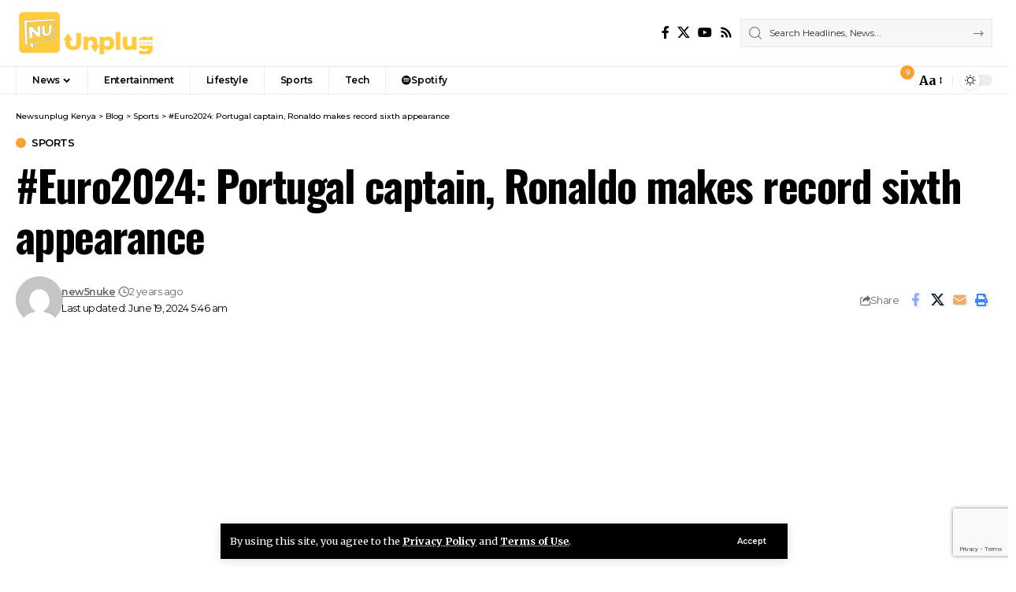

--- FILE ---
content_type: text/html; charset=utf-8
request_url: https://www.google.com/recaptcha/api2/anchor?ar=1&k=6Lf7FLYUAAAAAFBDV3rUFkC7cmYDqMeiH3ItgI_Z&co=aHR0cHM6Ly9uZXdzdW5wbHVnLmNvLmtlOjQ0Mw..&hl=en&v=PoyoqOPhxBO7pBk68S4YbpHZ&size=invisible&anchor-ms=20000&execute-ms=30000&cb=bmstmro0gvsn
body_size: 48783
content:
<!DOCTYPE HTML><html dir="ltr" lang="en"><head><meta http-equiv="Content-Type" content="text/html; charset=UTF-8">
<meta http-equiv="X-UA-Compatible" content="IE=edge">
<title>reCAPTCHA</title>
<style type="text/css">
/* cyrillic-ext */
@font-face {
  font-family: 'Roboto';
  font-style: normal;
  font-weight: 400;
  font-stretch: 100%;
  src: url(//fonts.gstatic.com/s/roboto/v48/KFO7CnqEu92Fr1ME7kSn66aGLdTylUAMa3GUBHMdazTgWw.woff2) format('woff2');
  unicode-range: U+0460-052F, U+1C80-1C8A, U+20B4, U+2DE0-2DFF, U+A640-A69F, U+FE2E-FE2F;
}
/* cyrillic */
@font-face {
  font-family: 'Roboto';
  font-style: normal;
  font-weight: 400;
  font-stretch: 100%;
  src: url(//fonts.gstatic.com/s/roboto/v48/KFO7CnqEu92Fr1ME7kSn66aGLdTylUAMa3iUBHMdazTgWw.woff2) format('woff2');
  unicode-range: U+0301, U+0400-045F, U+0490-0491, U+04B0-04B1, U+2116;
}
/* greek-ext */
@font-face {
  font-family: 'Roboto';
  font-style: normal;
  font-weight: 400;
  font-stretch: 100%;
  src: url(//fonts.gstatic.com/s/roboto/v48/KFO7CnqEu92Fr1ME7kSn66aGLdTylUAMa3CUBHMdazTgWw.woff2) format('woff2');
  unicode-range: U+1F00-1FFF;
}
/* greek */
@font-face {
  font-family: 'Roboto';
  font-style: normal;
  font-weight: 400;
  font-stretch: 100%;
  src: url(//fonts.gstatic.com/s/roboto/v48/KFO7CnqEu92Fr1ME7kSn66aGLdTylUAMa3-UBHMdazTgWw.woff2) format('woff2');
  unicode-range: U+0370-0377, U+037A-037F, U+0384-038A, U+038C, U+038E-03A1, U+03A3-03FF;
}
/* math */
@font-face {
  font-family: 'Roboto';
  font-style: normal;
  font-weight: 400;
  font-stretch: 100%;
  src: url(//fonts.gstatic.com/s/roboto/v48/KFO7CnqEu92Fr1ME7kSn66aGLdTylUAMawCUBHMdazTgWw.woff2) format('woff2');
  unicode-range: U+0302-0303, U+0305, U+0307-0308, U+0310, U+0312, U+0315, U+031A, U+0326-0327, U+032C, U+032F-0330, U+0332-0333, U+0338, U+033A, U+0346, U+034D, U+0391-03A1, U+03A3-03A9, U+03B1-03C9, U+03D1, U+03D5-03D6, U+03F0-03F1, U+03F4-03F5, U+2016-2017, U+2034-2038, U+203C, U+2040, U+2043, U+2047, U+2050, U+2057, U+205F, U+2070-2071, U+2074-208E, U+2090-209C, U+20D0-20DC, U+20E1, U+20E5-20EF, U+2100-2112, U+2114-2115, U+2117-2121, U+2123-214F, U+2190, U+2192, U+2194-21AE, U+21B0-21E5, U+21F1-21F2, U+21F4-2211, U+2213-2214, U+2216-22FF, U+2308-230B, U+2310, U+2319, U+231C-2321, U+2336-237A, U+237C, U+2395, U+239B-23B7, U+23D0, U+23DC-23E1, U+2474-2475, U+25AF, U+25B3, U+25B7, U+25BD, U+25C1, U+25CA, U+25CC, U+25FB, U+266D-266F, U+27C0-27FF, U+2900-2AFF, U+2B0E-2B11, U+2B30-2B4C, U+2BFE, U+3030, U+FF5B, U+FF5D, U+1D400-1D7FF, U+1EE00-1EEFF;
}
/* symbols */
@font-face {
  font-family: 'Roboto';
  font-style: normal;
  font-weight: 400;
  font-stretch: 100%;
  src: url(//fonts.gstatic.com/s/roboto/v48/KFO7CnqEu92Fr1ME7kSn66aGLdTylUAMaxKUBHMdazTgWw.woff2) format('woff2');
  unicode-range: U+0001-000C, U+000E-001F, U+007F-009F, U+20DD-20E0, U+20E2-20E4, U+2150-218F, U+2190, U+2192, U+2194-2199, U+21AF, U+21E6-21F0, U+21F3, U+2218-2219, U+2299, U+22C4-22C6, U+2300-243F, U+2440-244A, U+2460-24FF, U+25A0-27BF, U+2800-28FF, U+2921-2922, U+2981, U+29BF, U+29EB, U+2B00-2BFF, U+4DC0-4DFF, U+FFF9-FFFB, U+10140-1018E, U+10190-1019C, U+101A0, U+101D0-101FD, U+102E0-102FB, U+10E60-10E7E, U+1D2C0-1D2D3, U+1D2E0-1D37F, U+1F000-1F0FF, U+1F100-1F1AD, U+1F1E6-1F1FF, U+1F30D-1F30F, U+1F315, U+1F31C, U+1F31E, U+1F320-1F32C, U+1F336, U+1F378, U+1F37D, U+1F382, U+1F393-1F39F, U+1F3A7-1F3A8, U+1F3AC-1F3AF, U+1F3C2, U+1F3C4-1F3C6, U+1F3CA-1F3CE, U+1F3D4-1F3E0, U+1F3ED, U+1F3F1-1F3F3, U+1F3F5-1F3F7, U+1F408, U+1F415, U+1F41F, U+1F426, U+1F43F, U+1F441-1F442, U+1F444, U+1F446-1F449, U+1F44C-1F44E, U+1F453, U+1F46A, U+1F47D, U+1F4A3, U+1F4B0, U+1F4B3, U+1F4B9, U+1F4BB, U+1F4BF, U+1F4C8-1F4CB, U+1F4D6, U+1F4DA, U+1F4DF, U+1F4E3-1F4E6, U+1F4EA-1F4ED, U+1F4F7, U+1F4F9-1F4FB, U+1F4FD-1F4FE, U+1F503, U+1F507-1F50B, U+1F50D, U+1F512-1F513, U+1F53E-1F54A, U+1F54F-1F5FA, U+1F610, U+1F650-1F67F, U+1F687, U+1F68D, U+1F691, U+1F694, U+1F698, U+1F6AD, U+1F6B2, U+1F6B9-1F6BA, U+1F6BC, U+1F6C6-1F6CF, U+1F6D3-1F6D7, U+1F6E0-1F6EA, U+1F6F0-1F6F3, U+1F6F7-1F6FC, U+1F700-1F7FF, U+1F800-1F80B, U+1F810-1F847, U+1F850-1F859, U+1F860-1F887, U+1F890-1F8AD, U+1F8B0-1F8BB, U+1F8C0-1F8C1, U+1F900-1F90B, U+1F93B, U+1F946, U+1F984, U+1F996, U+1F9E9, U+1FA00-1FA6F, U+1FA70-1FA7C, U+1FA80-1FA89, U+1FA8F-1FAC6, U+1FACE-1FADC, U+1FADF-1FAE9, U+1FAF0-1FAF8, U+1FB00-1FBFF;
}
/* vietnamese */
@font-face {
  font-family: 'Roboto';
  font-style: normal;
  font-weight: 400;
  font-stretch: 100%;
  src: url(//fonts.gstatic.com/s/roboto/v48/KFO7CnqEu92Fr1ME7kSn66aGLdTylUAMa3OUBHMdazTgWw.woff2) format('woff2');
  unicode-range: U+0102-0103, U+0110-0111, U+0128-0129, U+0168-0169, U+01A0-01A1, U+01AF-01B0, U+0300-0301, U+0303-0304, U+0308-0309, U+0323, U+0329, U+1EA0-1EF9, U+20AB;
}
/* latin-ext */
@font-face {
  font-family: 'Roboto';
  font-style: normal;
  font-weight: 400;
  font-stretch: 100%;
  src: url(//fonts.gstatic.com/s/roboto/v48/KFO7CnqEu92Fr1ME7kSn66aGLdTylUAMa3KUBHMdazTgWw.woff2) format('woff2');
  unicode-range: U+0100-02BA, U+02BD-02C5, U+02C7-02CC, U+02CE-02D7, U+02DD-02FF, U+0304, U+0308, U+0329, U+1D00-1DBF, U+1E00-1E9F, U+1EF2-1EFF, U+2020, U+20A0-20AB, U+20AD-20C0, U+2113, U+2C60-2C7F, U+A720-A7FF;
}
/* latin */
@font-face {
  font-family: 'Roboto';
  font-style: normal;
  font-weight: 400;
  font-stretch: 100%;
  src: url(//fonts.gstatic.com/s/roboto/v48/KFO7CnqEu92Fr1ME7kSn66aGLdTylUAMa3yUBHMdazQ.woff2) format('woff2');
  unicode-range: U+0000-00FF, U+0131, U+0152-0153, U+02BB-02BC, U+02C6, U+02DA, U+02DC, U+0304, U+0308, U+0329, U+2000-206F, U+20AC, U+2122, U+2191, U+2193, U+2212, U+2215, U+FEFF, U+FFFD;
}
/* cyrillic-ext */
@font-face {
  font-family: 'Roboto';
  font-style: normal;
  font-weight: 500;
  font-stretch: 100%;
  src: url(//fonts.gstatic.com/s/roboto/v48/KFO7CnqEu92Fr1ME7kSn66aGLdTylUAMa3GUBHMdazTgWw.woff2) format('woff2');
  unicode-range: U+0460-052F, U+1C80-1C8A, U+20B4, U+2DE0-2DFF, U+A640-A69F, U+FE2E-FE2F;
}
/* cyrillic */
@font-face {
  font-family: 'Roboto';
  font-style: normal;
  font-weight: 500;
  font-stretch: 100%;
  src: url(//fonts.gstatic.com/s/roboto/v48/KFO7CnqEu92Fr1ME7kSn66aGLdTylUAMa3iUBHMdazTgWw.woff2) format('woff2');
  unicode-range: U+0301, U+0400-045F, U+0490-0491, U+04B0-04B1, U+2116;
}
/* greek-ext */
@font-face {
  font-family: 'Roboto';
  font-style: normal;
  font-weight: 500;
  font-stretch: 100%;
  src: url(//fonts.gstatic.com/s/roboto/v48/KFO7CnqEu92Fr1ME7kSn66aGLdTylUAMa3CUBHMdazTgWw.woff2) format('woff2');
  unicode-range: U+1F00-1FFF;
}
/* greek */
@font-face {
  font-family: 'Roboto';
  font-style: normal;
  font-weight: 500;
  font-stretch: 100%;
  src: url(//fonts.gstatic.com/s/roboto/v48/KFO7CnqEu92Fr1ME7kSn66aGLdTylUAMa3-UBHMdazTgWw.woff2) format('woff2');
  unicode-range: U+0370-0377, U+037A-037F, U+0384-038A, U+038C, U+038E-03A1, U+03A3-03FF;
}
/* math */
@font-face {
  font-family: 'Roboto';
  font-style: normal;
  font-weight: 500;
  font-stretch: 100%;
  src: url(//fonts.gstatic.com/s/roboto/v48/KFO7CnqEu92Fr1ME7kSn66aGLdTylUAMawCUBHMdazTgWw.woff2) format('woff2');
  unicode-range: U+0302-0303, U+0305, U+0307-0308, U+0310, U+0312, U+0315, U+031A, U+0326-0327, U+032C, U+032F-0330, U+0332-0333, U+0338, U+033A, U+0346, U+034D, U+0391-03A1, U+03A3-03A9, U+03B1-03C9, U+03D1, U+03D5-03D6, U+03F0-03F1, U+03F4-03F5, U+2016-2017, U+2034-2038, U+203C, U+2040, U+2043, U+2047, U+2050, U+2057, U+205F, U+2070-2071, U+2074-208E, U+2090-209C, U+20D0-20DC, U+20E1, U+20E5-20EF, U+2100-2112, U+2114-2115, U+2117-2121, U+2123-214F, U+2190, U+2192, U+2194-21AE, U+21B0-21E5, U+21F1-21F2, U+21F4-2211, U+2213-2214, U+2216-22FF, U+2308-230B, U+2310, U+2319, U+231C-2321, U+2336-237A, U+237C, U+2395, U+239B-23B7, U+23D0, U+23DC-23E1, U+2474-2475, U+25AF, U+25B3, U+25B7, U+25BD, U+25C1, U+25CA, U+25CC, U+25FB, U+266D-266F, U+27C0-27FF, U+2900-2AFF, U+2B0E-2B11, U+2B30-2B4C, U+2BFE, U+3030, U+FF5B, U+FF5D, U+1D400-1D7FF, U+1EE00-1EEFF;
}
/* symbols */
@font-face {
  font-family: 'Roboto';
  font-style: normal;
  font-weight: 500;
  font-stretch: 100%;
  src: url(//fonts.gstatic.com/s/roboto/v48/KFO7CnqEu92Fr1ME7kSn66aGLdTylUAMaxKUBHMdazTgWw.woff2) format('woff2');
  unicode-range: U+0001-000C, U+000E-001F, U+007F-009F, U+20DD-20E0, U+20E2-20E4, U+2150-218F, U+2190, U+2192, U+2194-2199, U+21AF, U+21E6-21F0, U+21F3, U+2218-2219, U+2299, U+22C4-22C6, U+2300-243F, U+2440-244A, U+2460-24FF, U+25A0-27BF, U+2800-28FF, U+2921-2922, U+2981, U+29BF, U+29EB, U+2B00-2BFF, U+4DC0-4DFF, U+FFF9-FFFB, U+10140-1018E, U+10190-1019C, U+101A0, U+101D0-101FD, U+102E0-102FB, U+10E60-10E7E, U+1D2C0-1D2D3, U+1D2E0-1D37F, U+1F000-1F0FF, U+1F100-1F1AD, U+1F1E6-1F1FF, U+1F30D-1F30F, U+1F315, U+1F31C, U+1F31E, U+1F320-1F32C, U+1F336, U+1F378, U+1F37D, U+1F382, U+1F393-1F39F, U+1F3A7-1F3A8, U+1F3AC-1F3AF, U+1F3C2, U+1F3C4-1F3C6, U+1F3CA-1F3CE, U+1F3D4-1F3E0, U+1F3ED, U+1F3F1-1F3F3, U+1F3F5-1F3F7, U+1F408, U+1F415, U+1F41F, U+1F426, U+1F43F, U+1F441-1F442, U+1F444, U+1F446-1F449, U+1F44C-1F44E, U+1F453, U+1F46A, U+1F47D, U+1F4A3, U+1F4B0, U+1F4B3, U+1F4B9, U+1F4BB, U+1F4BF, U+1F4C8-1F4CB, U+1F4D6, U+1F4DA, U+1F4DF, U+1F4E3-1F4E6, U+1F4EA-1F4ED, U+1F4F7, U+1F4F9-1F4FB, U+1F4FD-1F4FE, U+1F503, U+1F507-1F50B, U+1F50D, U+1F512-1F513, U+1F53E-1F54A, U+1F54F-1F5FA, U+1F610, U+1F650-1F67F, U+1F687, U+1F68D, U+1F691, U+1F694, U+1F698, U+1F6AD, U+1F6B2, U+1F6B9-1F6BA, U+1F6BC, U+1F6C6-1F6CF, U+1F6D3-1F6D7, U+1F6E0-1F6EA, U+1F6F0-1F6F3, U+1F6F7-1F6FC, U+1F700-1F7FF, U+1F800-1F80B, U+1F810-1F847, U+1F850-1F859, U+1F860-1F887, U+1F890-1F8AD, U+1F8B0-1F8BB, U+1F8C0-1F8C1, U+1F900-1F90B, U+1F93B, U+1F946, U+1F984, U+1F996, U+1F9E9, U+1FA00-1FA6F, U+1FA70-1FA7C, U+1FA80-1FA89, U+1FA8F-1FAC6, U+1FACE-1FADC, U+1FADF-1FAE9, U+1FAF0-1FAF8, U+1FB00-1FBFF;
}
/* vietnamese */
@font-face {
  font-family: 'Roboto';
  font-style: normal;
  font-weight: 500;
  font-stretch: 100%;
  src: url(//fonts.gstatic.com/s/roboto/v48/KFO7CnqEu92Fr1ME7kSn66aGLdTylUAMa3OUBHMdazTgWw.woff2) format('woff2');
  unicode-range: U+0102-0103, U+0110-0111, U+0128-0129, U+0168-0169, U+01A0-01A1, U+01AF-01B0, U+0300-0301, U+0303-0304, U+0308-0309, U+0323, U+0329, U+1EA0-1EF9, U+20AB;
}
/* latin-ext */
@font-face {
  font-family: 'Roboto';
  font-style: normal;
  font-weight: 500;
  font-stretch: 100%;
  src: url(//fonts.gstatic.com/s/roboto/v48/KFO7CnqEu92Fr1ME7kSn66aGLdTylUAMa3KUBHMdazTgWw.woff2) format('woff2');
  unicode-range: U+0100-02BA, U+02BD-02C5, U+02C7-02CC, U+02CE-02D7, U+02DD-02FF, U+0304, U+0308, U+0329, U+1D00-1DBF, U+1E00-1E9F, U+1EF2-1EFF, U+2020, U+20A0-20AB, U+20AD-20C0, U+2113, U+2C60-2C7F, U+A720-A7FF;
}
/* latin */
@font-face {
  font-family: 'Roboto';
  font-style: normal;
  font-weight: 500;
  font-stretch: 100%;
  src: url(//fonts.gstatic.com/s/roboto/v48/KFO7CnqEu92Fr1ME7kSn66aGLdTylUAMa3yUBHMdazQ.woff2) format('woff2');
  unicode-range: U+0000-00FF, U+0131, U+0152-0153, U+02BB-02BC, U+02C6, U+02DA, U+02DC, U+0304, U+0308, U+0329, U+2000-206F, U+20AC, U+2122, U+2191, U+2193, U+2212, U+2215, U+FEFF, U+FFFD;
}
/* cyrillic-ext */
@font-face {
  font-family: 'Roboto';
  font-style: normal;
  font-weight: 900;
  font-stretch: 100%;
  src: url(//fonts.gstatic.com/s/roboto/v48/KFO7CnqEu92Fr1ME7kSn66aGLdTylUAMa3GUBHMdazTgWw.woff2) format('woff2');
  unicode-range: U+0460-052F, U+1C80-1C8A, U+20B4, U+2DE0-2DFF, U+A640-A69F, U+FE2E-FE2F;
}
/* cyrillic */
@font-face {
  font-family: 'Roboto';
  font-style: normal;
  font-weight: 900;
  font-stretch: 100%;
  src: url(//fonts.gstatic.com/s/roboto/v48/KFO7CnqEu92Fr1ME7kSn66aGLdTylUAMa3iUBHMdazTgWw.woff2) format('woff2');
  unicode-range: U+0301, U+0400-045F, U+0490-0491, U+04B0-04B1, U+2116;
}
/* greek-ext */
@font-face {
  font-family: 'Roboto';
  font-style: normal;
  font-weight: 900;
  font-stretch: 100%;
  src: url(//fonts.gstatic.com/s/roboto/v48/KFO7CnqEu92Fr1ME7kSn66aGLdTylUAMa3CUBHMdazTgWw.woff2) format('woff2');
  unicode-range: U+1F00-1FFF;
}
/* greek */
@font-face {
  font-family: 'Roboto';
  font-style: normal;
  font-weight: 900;
  font-stretch: 100%;
  src: url(//fonts.gstatic.com/s/roboto/v48/KFO7CnqEu92Fr1ME7kSn66aGLdTylUAMa3-UBHMdazTgWw.woff2) format('woff2');
  unicode-range: U+0370-0377, U+037A-037F, U+0384-038A, U+038C, U+038E-03A1, U+03A3-03FF;
}
/* math */
@font-face {
  font-family: 'Roboto';
  font-style: normal;
  font-weight: 900;
  font-stretch: 100%;
  src: url(//fonts.gstatic.com/s/roboto/v48/KFO7CnqEu92Fr1ME7kSn66aGLdTylUAMawCUBHMdazTgWw.woff2) format('woff2');
  unicode-range: U+0302-0303, U+0305, U+0307-0308, U+0310, U+0312, U+0315, U+031A, U+0326-0327, U+032C, U+032F-0330, U+0332-0333, U+0338, U+033A, U+0346, U+034D, U+0391-03A1, U+03A3-03A9, U+03B1-03C9, U+03D1, U+03D5-03D6, U+03F0-03F1, U+03F4-03F5, U+2016-2017, U+2034-2038, U+203C, U+2040, U+2043, U+2047, U+2050, U+2057, U+205F, U+2070-2071, U+2074-208E, U+2090-209C, U+20D0-20DC, U+20E1, U+20E5-20EF, U+2100-2112, U+2114-2115, U+2117-2121, U+2123-214F, U+2190, U+2192, U+2194-21AE, U+21B0-21E5, U+21F1-21F2, U+21F4-2211, U+2213-2214, U+2216-22FF, U+2308-230B, U+2310, U+2319, U+231C-2321, U+2336-237A, U+237C, U+2395, U+239B-23B7, U+23D0, U+23DC-23E1, U+2474-2475, U+25AF, U+25B3, U+25B7, U+25BD, U+25C1, U+25CA, U+25CC, U+25FB, U+266D-266F, U+27C0-27FF, U+2900-2AFF, U+2B0E-2B11, U+2B30-2B4C, U+2BFE, U+3030, U+FF5B, U+FF5D, U+1D400-1D7FF, U+1EE00-1EEFF;
}
/* symbols */
@font-face {
  font-family: 'Roboto';
  font-style: normal;
  font-weight: 900;
  font-stretch: 100%;
  src: url(//fonts.gstatic.com/s/roboto/v48/KFO7CnqEu92Fr1ME7kSn66aGLdTylUAMaxKUBHMdazTgWw.woff2) format('woff2');
  unicode-range: U+0001-000C, U+000E-001F, U+007F-009F, U+20DD-20E0, U+20E2-20E4, U+2150-218F, U+2190, U+2192, U+2194-2199, U+21AF, U+21E6-21F0, U+21F3, U+2218-2219, U+2299, U+22C4-22C6, U+2300-243F, U+2440-244A, U+2460-24FF, U+25A0-27BF, U+2800-28FF, U+2921-2922, U+2981, U+29BF, U+29EB, U+2B00-2BFF, U+4DC0-4DFF, U+FFF9-FFFB, U+10140-1018E, U+10190-1019C, U+101A0, U+101D0-101FD, U+102E0-102FB, U+10E60-10E7E, U+1D2C0-1D2D3, U+1D2E0-1D37F, U+1F000-1F0FF, U+1F100-1F1AD, U+1F1E6-1F1FF, U+1F30D-1F30F, U+1F315, U+1F31C, U+1F31E, U+1F320-1F32C, U+1F336, U+1F378, U+1F37D, U+1F382, U+1F393-1F39F, U+1F3A7-1F3A8, U+1F3AC-1F3AF, U+1F3C2, U+1F3C4-1F3C6, U+1F3CA-1F3CE, U+1F3D4-1F3E0, U+1F3ED, U+1F3F1-1F3F3, U+1F3F5-1F3F7, U+1F408, U+1F415, U+1F41F, U+1F426, U+1F43F, U+1F441-1F442, U+1F444, U+1F446-1F449, U+1F44C-1F44E, U+1F453, U+1F46A, U+1F47D, U+1F4A3, U+1F4B0, U+1F4B3, U+1F4B9, U+1F4BB, U+1F4BF, U+1F4C8-1F4CB, U+1F4D6, U+1F4DA, U+1F4DF, U+1F4E3-1F4E6, U+1F4EA-1F4ED, U+1F4F7, U+1F4F9-1F4FB, U+1F4FD-1F4FE, U+1F503, U+1F507-1F50B, U+1F50D, U+1F512-1F513, U+1F53E-1F54A, U+1F54F-1F5FA, U+1F610, U+1F650-1F67F, U+1F687, U+1F68D, U+1F691, U+1F694, U+1F698, U+1F6AD, U+1F6B2, U+1F6B9-1F6BA, U+1F6BC, U+1F6C6-1F6CF, U+1F6D3-1F6D7, U+1F6E0-1F6EA, U+1F6F0-1F6F3, U+1F6F7-1F6FC, U+1F700-1F7FF, U+1F800-1F80B, U+1F810-1F847, U+1F850-1F859, U+1F860-1F887, U+1F890-1F8AD, U+1F8B0-1F8BB, U+1F8C0-1F8C1, U+1F900-1F90B, U+1F93B, U+1F946, U+1F984, U+1F996, U+1F9E9, U+1FA00-1FA6F, U+1FA70-1FA7C, U+1FA80-1FA89, U+1FA8F-1FAC6, U+1FACE-1FADC, U+1FADF-1FAE9, U+1FAF0-1FAF8, U+1FB00-1FBFF;
}
/* vietnamese */
@font-face {
  font-family: 'Roboto';
  font-style: normal;
  font-weight: 900;
  font-stretch: 100%;
  src: url(//fonts.gstatic.com/s/roboto/v48/KFO7CnqEu92Fr1ME7kSn66aGLdTylUAMa3OUBHMdazTgWw.woff2) format('woff2');
  unicode-range: U+0102-0103, U+0110-0111, U+0128-0129, U+0168-0169, U+01A0-01A1, U+01AF-01B0, U+0300-0301, U+0303-0304, U+0308-0309, U+0323, U+0329, U+1EA0-1EF9, U+20AB;
}
/* latin-ext */
@font-face {
  font-family: 'Roboto';
  font-style: normal;
  font-weight: 900;
  font-stretch: 100%;
  src: url(//fonts.gstatic.com/s/roboto/v48/KFO7CnqEu92Fr1ME7kSn66aGLdTylUAMa3KUBHMdazTgWw.woff2) format('woff2');
  unicode-range: U+0100-02BA, U+02BD-02C5, U+02C7-02CC, U+02CE-02D7, U+02DD-02FF, U+0304, U+0308, U+0329, U+1D00-1DBF, U+1E00-1E9F, U+1EF2-1EFF, U+2020, U+20A0-20AB, U+20AD-20C0, U+2113, U+2C60-2C7F, U+A720-A7FF;
}
/* latin */
@font-face {
  font-family: 'Roboto';
  font-style: normal;
  font-weight: 900;
  font-stretch: 100%;
  src: url(//fonts.gstatic.com/s/roboto/v48/KFO7CnqEu92Fr1ME7kSn66aGLdTylUAMa3yUBHMdazQ.woff2) format('woff2');
  unicode-range: U+0000-00FF, U+0131, U+0152-0153, U+02BB-02BC, U+02C6, U+02DA, U+02DC, U+0304, U+0308, U+0329, U+2000-206F, U+20AC, U+2122, U+2191, U+2193, U+2212, U+2215, U+FEFF, U+FFFD;
}

</style>
<link rel="stylesheet" type="text/css" href="https://www.gstatic.com/recaptcha/releases/PoyoqOPhxBO7pBk68S4YbpHZ/styles__ltr.css">
<script nonce="mZRyl4fMbrjLCe2mQnC88g" type="text/javascript">window['__recaptcha_api'] = 'https://www.google.com/recaptcha/api2/';</script>
<script type="text/javascript" src="https://www.gstatic.com/recaptcha/releases/PoyoqOPhxBO7pBk68S4YbpHZ/recaptcha__en.js" nonce="mZRyl4fMbrjLCe2mQnC88g">
      
    </script></head>
<body><div id="rc-anchor-alert" class="rc-anchor-alert"></div>
<input type="hidden" id="recaptcha-token" value="[base64]">
<script type="text/javascript" nonce="mZRyl4fMbrjLCe2mQnC88g">
      recaptcha.anchor.Main.init("[\x22ainput\x22,[\x22bgdata\x22,\x22\x22,\[base64]/[base64]/[base64]/KE4oMTI0LHYsdi5HKSxMWihsLHYpKTpOKDEyNCx2LGwpLFYpLHYpLFQpKSxGKDE3MSx2KX0scjc9ZnVuY3Rpb24obCl7cmV0dXJuIGx9LEM9ZnVuY3Rpb24obCxWLHYpe04odixsLFYpLFZbYWtdPTI3OTZ9LG49ZnVuY3Rpb24obCxWKXtWLlg9KChWLlg/[base64]/[base64]/[base64]/[base64]/[base64]/[base64]/[base64]/[base64]/[base64]/[base64]/[base64]\\u003d\x22,\[base64]\x22,\x22w4PDiD93w6DCtiLCmTRdfTXCgcOiVEvCrsO5WMOzwqYdwpnCkUpJwoASw7lYw6HCpsO9dX/Ch8KDw5vDhDvDuMOXw4vDgMKkXsKRw7fDpiopOsOsw6xjFl0fwprDix/DuTcJOlDClBnCs3JAPsOiDQEywq8Fw6tdworCqwfDminChcOcaEded8O/UyvDsH01HE0+wqbDuMOyJzdeScKpTcKEw4Izw5HDvsOGw7R2PjUZH25vG8OqQcKtVcO/BwHDn3/DomzCv2JqGD0bwqFgFHHDgF0cDcKxwrcFU8KGw5RGwpFAw4fCnMKbwrzDlTTDrHfCrzp/w4ZswrXDmMOEw4vCsh0twr3DvHDCgcKYw6ABw4LCpULCuhBUfVcUJQfCvMKrwqpdwq/DohLDsMO7wroEw4PDq8KTJcKXEcOpCTTChTg8w6fCpsOXwpHDi8OPJsOpKAQnwrdzEW7Dl8Ojwolyw5zDiHvDrHfCgcOdQsO9w5ENw5JIVm3Ckl/DiwJzbxLCg2/DpsKSOh7DjVZMw5zCg8ODw7HCkHVpw6hfEEHCjQFHw57Dr8OZHMO4QTMtCXTCkDvCu8OFwp/DkcOnwqDDusOPwoNww7vCosOwYg4iwpxxwoXCp3zDuMOiw5ZyZcOBw7E4McKew7tYw6ULPlHDnsKmHsOkd8O3wqfDu8OzwpFuckMKw7LDrkZ9UnTCocOTJR9Jwq7Dn8KwwogbVcOlCFlZE8KnOsOiwqnCg8KLHsKEwr3Dg8KsYcK2BsOyTxRrw7QaawQBTcO8G0R/[base64]/DucOXWsKcecORw7LDm8OCAlIRwpcmO8KtJMOgw6nDlMKeLiZ5aMKKccO8w5YYwqrDrMOwNMK8esKkBnXDnsKPwphKYsKgByRtHsOWw7lYwqEYacOtBsOUwphTwp0Iw4TDnMO4WzbDgsONwrcPJzHDjsOiAsOze0/Cp3fCrMOnYVAtHMKoEcKcHDobRsOLAcOwVcKoJ8OQCxYXPVUxSsOvOxgfVwLDo0Zkw71EWSRBXcO9T1nCo1tQw5Rrw7R6dmpnw7PCjsKwblNmwolcw6t/w5LDqQHDo0vDuMKxUhrCl0LCncOiL8KBw5wWcMKUOQPDlMK6w4/DgkvDu1HDt2ouwrTCi0vDlcOJf8ObahN/EUjCnsKTwqpsw558w597w5LDpsKnUMKsbsKOwplsawBhRcOmQU4cwrMLIE4Zwokcwqx0RTY0FQpswpTCoQ3DqU3DiMO8wpo/w4HCtDDDosODYFPDg2xpwqHCrh9tSSLDhVNiw47DlFsQwq3CvcOdw6XDsxvCkWnCn0tEPwUAw6HCnQ4rwrbCt8OZwqjDnXMCw7wiOwXCsQ10wqPCqMOiCxfCvcOFTijCsT7CnMO4w4bCjsKsw73DncKYfWDCqsKFEA5zA8K0wqTDvQ5MfUgmQcKwK8KGQUTCjl/ClsO0Qx7DnsKUbcK8TcK+wopUMMOlSsOoPQReC8KHwr9MaWTDnMOWasOdCMKlZV/Dr8Ogw6zCmcOAHlLDgxZgw4sEw4bDmcKjw4ZzwpdWw5HCtMOXw6Mdw5IXw7wzw7LCqcKtwr3DuCHCnsOSMDvDhU7CnD/DvyvCssOxSMOSKcO6w7zCgsKATT7ChsOdw5RkQ2DCjcOcSsKrH8Oca8OtZRPCuz7DgzHDhTE+D0AgV2UOw740w63DgyzDssO9VUUYEAnDosKZw5Mew6JeYSrCgcOwwqzCmcO9w7XCqALDmsO/w5U/wrTDisKgw4p5DCnDncKHf8KBC8KaecKNJcKCJMKoWj1zW0HCtknClMOFXWfCoMKiw5PClcO6w4zCgCvChhIswrbCt3URchfCqVQKw6XCu3zDuR4YVinDsR1nKcKqw6YfBA/[base64]/BWJBwr1/URhBw7vCtAxPeUXDsVrCisOQwr10wrDDoMOqA8OUwrk/wq3CtR1Ww5DDs2/CsVJjw4s+woRJecKDNcOfAMOKw41Ew4nCplZxwqfDqAETw7oqw5dIL8OQw4IZJcKBN8Kzwpx4N8KUA1HCrwnCnMKfwo8zLMOYw5/DnETDtcOCL8O+B8Ocw7gbN2BLwqFWw63CiMO+w4sBwrdobjQbDwPDscKKZMKLw43Cj8KZw4cKwo0pAsK9CVnCl8Kfw7nChcOrwoI5GMKxdznCtMKpwrHDmlpVF8KlBivDh1PCvcOfBmsSw4loK8OZwq/CgEVzB1h7wrPCuy/DqcKlw77ClR3Cp8OnBDvDjnoew4h2w5nCvXXDgsOYwqnCrcKURWIpIcO3eEscw7TCqcOtXSsBw7I3wpnCh8K5SXMZL8OKwrMpNMKhFQMXw67DoMOpwrprdsONbcK7wqIfw44vS8OUw74bw6LCs8O9HGXCkMKtw6h1wqZZw6XCmMKcO1doPcOdL8K4O03DiT/ChsKCw7sMwqd1wrzCqm4cQl7Cg8KJwoDDl8KQw6vCiyQaJ2orw6MSw4HCjGhKC1DCj3fDkcONw6zDqBzCpsKsF2rCmsKLVTXDosOdw7ErU8O9w5PDgW/[base64]/ejpLwrfCoBYxwp7DusOOw5rCtDxLCRTCtsOhGMOVw6VcAzkfUcK5acOGCCg8SkzCoMKkc3QkwqR+wp0cGMK1w6rDvMOKLcOWw6lRUcOAwo/Ci1zDnChiNUxeCcOYw5UZwoFSXU4Bw5/[base64]/wrjCnMK7w7lHwqTCtG3CmcO2w7IbwoLCs8KlbMKSw51nJR0XEyrCnsKGGMKIwpLCiHfDhMK5wpzCg8KmwrrDpS07ZBjCtA/[base64]/[base64]/DkDPDohbCpcK4ccKGw7Qow7zDjChAYQkBw4IYwrAkb8O3TlHCsUdqf1fCr8K8woRBA8KCVsKjw4MZYMOewq5gSn1AwqzCiMOZZ0XDssKaw5jCncOpfnZ3w4ZgSz1PAh/DjCRWWUN2wofDrWodWk5TV8Obwo3DrcKlwo7Dq2ZbMDzCgsKwOMKdX8Olw6vCrDU0w5cGeH/DhV4iwq/Cgzk+w4LDnT3DosOZX8K0w6A/[base64]/CtcK7ZkFWw49owqFBMsOtDEl9w4DCisK/w6E1wovDn3/DrsOeBhU6djsSw48mccK6w6fDtjw5w7jChmgLfx/DhcO+w6jCh8O/[base64]/[base64]/QcK5Okl2wqBawoZ9PcKXa8OVw7TDjMKfw5LDhQYne8K6KHvCvEpFDFoLw5l1H3UJXcKaCmddEENOZGVDSB83KsO2ElZ2wqXDvUrDhsKSw50qw5zDljPDqCVxUsOUw73CtFk/UMKgbTTDn8OLw5wFw7TCi10ywqXCr8Ovw7LDhcOXFMKKwqbDpQ4yDcOEw4hZwqAaw79GE3kSJWA7DsKfwpnDr8KGEMOXwq3CuE5vw6LClF4owrVNw7YVw708YsOsNMOvwqsfbcOCwo0VSSFPw7gpCWd2w7cfAcO7wrbDiE/DlMKIwqzCsw/CsiXDkMOAUMOlXcKDwqYQwq0zEcKkwo4vZMK2wpcOw7DDrCPDn3twcjnDqywfKMKxwrzDssOBc17ChHRHwr4ZwokTwrDCnw8IeH/Dn8KVwoIPwpDDu8Khw4VPUUtZwqLDksOBwrnCrMKSwoorZsKwworDqsKHSsKmdcOuGkZJL8O3wpPClwcxw6bDulRqw6V8w6DDlSpAVcKPWMK8bcOJOcOtw7oLFMOaIS7DrcOOL8Kyw4pDUkLDjMKgw4fDvz/Do1Qod2lcL2gIwr/Du1nDuzjDkMOhM0zDox/DkmfCoE7DkMKKwrdQw4cLQRsewrXCvAwrw4DDg8KEwoTDl3R3w5nDiUxzRERCwr1zbcKVw6vCt13Dml7DvsO4w6ccwrBlasO7w4XCkBspw4R7Hlg+wr1dERIaZFlQwrtsUsKSOsKYAVMhWcKsLBbCg2HCgg/DvsK0wrfChcKgwr98wrgMdcOpf8OaHzYFwrxNwrlrDwrCqMOPPFlxwrDCgnzCrgLDlUXCrTDDkcKaw4d2wqcOw49VPETConbDhGrCpsOpbHgAS8OYAn40RhzDtGQATibDjC5SG8OVwoAdNyEfURbDnsOfBG90wpDCthPDsMK8wq8VDE3ClsKKHHPDvhgDVcKaaVE1w4/DtUzDp8K8w4pXw64IOMK9c2XCvMKTwoZtAFLDgMKJSwLDi8KLU8KzwpDCgicawo/[base64]/T8OKwoJRfGjCpmTDu2DCtSnCoWxGwrQkw6TDhjvCqCoTw6tUw7jCsBnDmcObVhvCpHPCjMKdwpzDh8KSVUfDrMK/w78NwoXDvsK7w7HDgD9GHTEaw7Jqwr11FAnCqkULw5DCksKoITsHBcOGw7zCr3xpwod8XMK3wpccW2/[base64]/wpPCnhvCukzDlVAjwp5fw4jCk8KSwq0YTsOKR8KKw43CvcKgQsKuw6fCsh/DtHfCmRPCvX9Iw5ljWcKJw45kTWcTwrrDsGhqXDnDhynCrcOsXHp0w5DCty7DlXE7w6VIwo/CjcOwwpFKUcKZKsK4dMO7w7ZwwpnCtTtNFMKCPsO/[base64]/DoBbDo8K3wq/DqWnCjMOHw49fw6cvwphLwprDk8OhwpLClDh0Ki9eYD8Ywr7DrsO6woLCisKLwrHDu23CuVMVSQJ/[base64]/CrBDCoBRaw6jCiiDCnlhQKMKwwofDsk/DvVAtw73CnsOHEgfDpMKkYcO9fgx+SWjCvAIew7gaw6bDmxnDtzMowr7Dq8KdY8KdK8Ozw7bDgcK1w4tbLMO2B8OyDHHCqwbDoGQkBzXCi8OTwoInaEdyw7/DsXI2fz3CiVQYP8KQWU54wofCiTfCsFAmw6x+wop8HnfDvMKGB0stOCZQw5rDiwA1wr/DtMKkUwnCvcKXw7vCiEPCl3nCgcKLw6fCucKIwppLZMO3wpnDll/CvWLCgEfCgxptwqxtwrXDrBTDqhwiMMKfYMKxwqp1w75rCQnClwpswq9wAcKJbAxcw4cRwqtMwoluw7XDgcKow7zDqcKPwocUw5N2wpXCl8KoQ2HCh8OcMcOJwq5NTcKnDgUyw5tsw7rCjcKrBQRlwrIFw4jCnlFmw5V6Jy9xDMKKCAnCv8O/wo7DhHjCnkQwB3ogDMOFVcOgwrHCuD5IZwDCk8O5JcKye2Y1Vh0ow5LDiBYOEHA1w7HDqcOfw7pWwqXDv2EBRgk/wqnDuCgBw6HDtcONwowjw6wqJnnCpsOOKsObw6U/BcKvw6hTYQPDj8O7XsOlT8OMRzfCljDDnAzDjTjCocK0MsOhcMOpMQLDvRzDolfDvMOMwrfDs8KFw7IWCsOrw7BiaxnDlA/DhUfCjFbDgzMYS23DkcO0w4fDncKDwrzCqj5sEyLDk1Vtb8OjwqTCjcK3wpLDvyLDkREjZ0kNMXhkR3XDg07Ck8KewpfCicK+DsOTwrXDrcO+XmLDnjDCl3PDkcO1O8OAwpHDlMKdw6/DosOgOjpRwrwMwpDDmltbwrjCuMOzw68ew6RQwpXCo8OeYCvDrw/DucKGwpA7w7QZacKew53Ckk/[base64]/CocK5w5UqdGJTw7R1wqzDhF/CgCHChTMREcOlJ8O6w7RbOsKNw7Ztc2TDu2IswpnDpizClEtGUArDqMORFcK7H8OXw4EAw70IYsOWGUZFwqbDjMOOw63CoMKsJXECIsO4c8OWw4TDgcOROcKPGsKSwo5kGsO2cMO9ZsOZIsOoYsOhwqDCkh10wqNdVMKsfVUgJcKZwqjClQbCqg8/w7HDi17CsMKiw7zDonPCt8Ouw53DksOrf8OFNHHCucOqLMOuCTZ2BzBOdVjCtn51wqfDonfDhTTCmMK0VcK0ahEsdHjDjcKkwownXybCmcO9wq7DgcKhw5wEPMKow4JpQ8K5PMOxVsOswr/[base64]/[base64]/[base64]/[base64]/Ct8KCw7TCtsKPMcKGbR9xwr9fwoEjw7hQwp4YEcKbCA1nCDB9RcKKFFjCqcOOw6pcwqDDhQ9jwpsVwqkVwr9PWGoePUEyccOxfBHCtkbDpcObXWtwwqjDtMOKw48cwoXDlU4ff1M5w73CmcK7FcOmNsKBw6l+E0DCpBbDhkR5wrR/NcK0wo3DtsKfKsOkdFTDtMKNTMKPCsOCE1fCjMKswrvChQTDnzNLwrAtasKJwog9w6/Cs8OrShjCo8Omw4IJaBkHw6QUR059wpx0NsO8wrXDlMKvYwo/SRvDlMK2wprDgXbCisKdT8KVGDzDgsKeCBPCrRBpZiBuQ8KlwonDvcKXwqrDhB0UAMKDBWrCsSsgwoNtw7/[base64]/wrADwrlJJDHDsjhHZsKXb2DCpzrCusOhw6k+EcKoX8OxwpZ4w4htw7PDhxJXw454wpJRUMKgC0orwojCs8KxKzDDrcOWw40ywpRswpg3XXbDu1fCsljDpwt5LS8/[base64]/CvcOHCEDDrU9GNsKrASfDoxkNIsOkwrfCmcKjwrzCgcOZAWXDncK9w6kkw7/DkELDhAo5w7nDsEIiwrXCrMOtXsKPwrrDosKDAxo9wpPDgmA5NsKawrEAXcOiw71ARzVTI8OPScKyeTfDiUF5w5piwprDhcK/wpQtc8Opw4nCocOOwpPDiVDDgAZJw47CmsOHwoTCncOuF8KKwo98X2xPdMKBw6XCgnpaZhbCuMKnTVBjwobDlTx4wrlcS8K3E8KjRsOYEktNGMK8w43ChHBgw5lWP8O8w6AxYEHDjcOJwofCqsKcRMOFcnHCmyl2wo4Mw4xRPw/CgsKtGMOZw5gsQsOnbk/CsMO/[base64]/DixkfwrTDjQnDkkzCrcOvwonDisKaEsKUw797wog+KmJTQWIZw4Rrw6PDsnfDpMOlwpTCnMKnworCksK1Vkx6MxAcJWpSL0TCh8KkwqkMw6tVG8KlS8OFw53DtcOQOMO9wq3CrVoXX8OoP3TCg3AIw7zDuSjCnmQVbsOAw5UBw4/CvBA+GzjClcKzw68TU8K+w5jCu8KeZsO+wpVbIjnClBXDjyJEw5rCqlxEWcOfMFXDnzpow7VTT8K7BsKKOcK5WVgywpE3wpUuw4Ylw5pYw7LDjQM/dncmJ8KJw5tOD8OTwp7DssOFFcKyw4TDoE9EAMOJWMK6SWXCsid6wq9Iw7fCv1cLTxFVw63Ct3gRwo17AMOjfsOPMx0iMxZfwrzDv156worCiFHCqUHDusKzX1XDn1QcO8Osw6w0w74lHcOZP1ocVMObccKBw75/wo41Ng1KbsOzw7bCjsOvA8K0Ni7DuMK2IMKXwpvDp8O1w5o0w5fDhcOtw7ltDDQmwqDDn8O+H1PDu8O5HcOjwpQCZcOGTGVsZw/[base64]/CkMOoDxAnwpE+csKxKcKXZMKAN8K5dSfDtAYxwqnDusO/[base64]/DuW7CmmHCkjdLDsK+w7TCgyszw5bChhZbwozDomLClcKNEl8awp/Cu8Kmw47DhAjCn8OARcKNXz5UFiViY8OewonDtnVSGhHDm8O6wrjDlsO9QMKbw4QDXmDDssKBQxEUw6/DrsO3w7wow7Mhw6PDm8OJCn01T8OnIMObw43ClMOfe8KSw68uZsKUwqLDlTR8QcKScsK0BMO0MMK6LCvDtsOVe1ptG0FJwqxDAR5XA8K9wo9AcDlAw5k2w77CpBnDoEl9wq1fXALCgsKIwrYbMMO3wrkvwr7DtFDCvDFlKFnCkMOrLMO8G1nDh13DtTYjw7/[base64]/[base64]/wqLChTbCqMOWw4nCn8Klwq0KYsKgcMKEUcOhwqTCp2dKwpcFw7nCj2VmT8KpasKNZAvCvkYpHcKbwqLDtsOmOiNCAVDCqUnChkXCnkIcDcOkAsOVcXLCtFjDnCXDkVHDmcOpecO6woPCosOxwolqIhrDs8O9EsKxwq3CmsK/JMKPGi9LSELDrsO/[base64]/DigjCvcK6w7/DicKuC1jDkGjClMOgw5fDj8KowrEZFRnCph8UFhTDrsO1BEvCoVPCjcO9wp3Cv28bfzB0w4bDinXChDwTKFlaw6rDtzBtDGNVKMOZMcKQGi/CjcK0XsOKwrI/PWw/wq3CucOofMKeHBtUKsOLw5/DjkrDokdmwojDg8OWw5rCnMObw4rDr8O7wokswoLCjMKxJsO/[base64]/DpFDCu1XCosOCwoTCnMKSMMKZOnlHwqjDhz0IOMK+w6PCi0IxLEvCpAhxwqJ0EMKuBS3Dh8OxDMK/WihecBAAB8KyKjbCncOvw4siEWUjwp3Ci0piwpLCtMOKUhUoYTpyw7Jqw6zCtcOkw5XCliLDpMOHBMOAwrbCkz/DsVrDtg9pdsO2TA7DgMK0Y8OvwpJJwpzCpz/CicO0w5lHwqd5wqTCoz9jEMKWNEsIwoxWw6FDwq/CnB4KTsOAw7pdwqjChMOJw5vCtHA8KWTDr8Kswq0aw6nClR9vcsOuIsKgwoYBw6wDPAzDp8K4w7XDuj5+w7fCpG4Pw7LDpUsuwobDh2dZw4JAFj/Drk/Do8K/w5HCssKwwogMwoXCtsKCVELCocKJacKawpd7wrZww4DCkRUOwqUHwo/DkClMw7bDjsKtwqVGZnnDnVY0w6LCiW/[base64]/Ck8O+UhPCjsKcRDHDnMK5BwM+IMKYYMObwqPDmyDDosKaw7/Dn8OOwrvDqHVvbghkwqkQdC7DvcKUw41xw6sFw45Lw6rDgMO/CBwjw6J7w5vCin3DmMO3LMOzAMOQwrjDmcKsQXUXwqg5Zl4tU8KJw7bCtSbDjsKVwrAsTcO2ETNpwovDi0bDgWnDtGLCpsOXwqNFRcOMwqfCssKWbcKCwrREw6vCgnHDuMO9bsK1wpQpwpNPVUcgwrTCosOwdWRSwpBkw43CmFpGw40lEzc/w7Akw7jDnMOdP3JpRBfCq8KZwpxoRsO3woDCoMOvQcOhUsO3JsKOIRzCgcK9wrLDmcONdE0pN1DClio4wqjCp0jCncOjKcOSI8OfVUt+KsK4wrPDpMOaw6kQAMOpZMK/[base64]/CvsO0w4VQwr3CusODw7vDmWjCiRANFwPDvW1gYBoACcOBecO5w5YTwqtzw4PDmC8MwroPwr7DhFXChsKKwojCqsO0KsOaw7cKw7dJGXNNQ8OUw4sYw7LDg8OZw67ChmnDqcOmHiAeccKaJhofYQ98eRzDsSc/w5DCu01XKMKgEMO5w4PCthfCljQlwq5uf8KwDwJKw61cBV/CicKLwpFLw4kEXUvCqGkyQcOUw71+P8KEP2rCksO7worCrnvCgMObwqdNwqR3BcORNsKhwpXDlsOuQQzCk8KLw7/Cr8O2awTDsFXDkRNzwoYhwobCtsO2RVvDtAjDqsK3NQ/Dm8OKwqAdc8Oqw4p/w5AnJRQ4XcOKJX7CjMOHw4l8w6zCi8Kiw7oJBCTDvU3Cvhdxw5k+wq8DFikbw5lOVRvDsykow4rDrMKTWBZ1woJKwpctwpbDnDnChHzCpcOew7TCnMKAFwtONMOgw6rCmDDDuHNFBcOQQMOfwowFW8Ojwp3CksO5w6TDr8OsEFNvahrDkG/[base64]/[base64]/woAqwoFLwoYywofDjcKJwqjCnRzDksOyWyrDuMOMFsOre07DryJ1wpUbfsOaw67ChMONw6pkwoYIwq0XWxDDp2fCuCkWw4zDh8OWNcOiJXwJwp4mwp/Cs8K3wq3DmcKQw6jChcO0wq9Xw5B4LgkowrIOY8ONw67DnQh/[base64]/DucKBOcKsImHCmSbDrSRtw51Rw5ceC8OBA3pvwpnDisOZwo/CqcKjwp/Du8OicMKJPMKBwrrDqMOFwoHDqMKEDcO6wpoJwqNUZ8KTw5rCq8Oxw5vDn8KJw4XCqVY8w4/Cr2VwVQrDsRbDvyELwpjDlsOuTcO/wqvDq8KWw5cSAmnCgxvCt8OowqzCuhYQwr4eVsOOw7nCocKKw47CjcKVfMOeB8K5w5bDh8Okw4nDmCHCq0Vgw4rCmgHCr2NEw5zCnBNfwpDDnVRqwpzCsnrDjULDtMK/PsOcFcK7TMKXw68owpvDlgvCk8Ocw6MVw6Q5JQUpwr1GKFtYw4gfwrRqw5wzw7zCncOJScO+wrTDlMKKDsO1PxhWZcKGNz7DpHHCrB/[base64]/[base64]/[base64]/DrUt0wpo2JMOxwrFWEMKRQMO1wqfDg8O0cCDDgMKnw7d0wqp+wofChAFFXV3CqsOvwq7CtUpbQcKSw5DCoMKbN2zDjcKyw4F+asOew6FVHMKXw58bAsKTakDCocK2e8KacHjDqjhDw6EVXX/CosKHwovDvcObwpTDrMOYZ283wozDvcKcwrETQFTDtsOpUE3DqMO+aRbDl8OQw7QXbMOPQcKOwowFfS7ClcKow4vCo3DCtcOHw63DuUDDlsK8wrEXf2EwKmAgworDpcOJWm/CpiUyCcKww59UwqAYwqICWm/CmcKLQHzCusK0bsKxw4bDkWo+w4vCjVFdwpRXw47DuTnDiMODwrF5ScOVw5zDkcObwoHCk8K/wq4CNQPDnX8LbcO0w6vCoMKEw4LClcKcw7bCtMOGCMOqahbCucOmw7wOEHVzP8OsIXDCgcK9wqnChsO3LMKuwrvDkU3Dv8KJwq3DvUJ4w4XCpMKUP8OSL8OPWnsvIMKodCViJj/Cpkpyw655KglnK8OFw4DDh2rDmFTDkMOoAcOIf8OkwoTCu8Kwwr/CjSkTw4IOw7MpEX4TwqDDocKyOU07V8OSwpxSRMKUwovCswzDvcKoM8KjKcK9SsORdsOGw5QSwpsOw7xKw41ZwoEdM2LDoS/Cpi11w7Z/wo02MjzDicKbw4fCncKhMG7DrC3Dt8KXwo7DqyZrw7zDq8KAFcKqG8OHwr7CsTB8wqfCllTCq8KXw4LDjsKsGsK4YQEnw4HCskN6wr5IwqF4PU9GUn/Ck8ObwoRAFDB7w5vDuy3DhCTCkiVnIBZ0aDNSw5Nuw7PDqcOawq3CtsOofMOFw6lGwq8nwrlCwo/DnMOrw4/DtMKjPsOKOA9heVZ4acKFw5lxw7ULwqcEwq7DkCcOWwFPQ8KgXMKbD0PDn8OrcjknwpTCu8OMw7HCh03DqzTCpsOvwpXDocOHw7w/wpXDssO9w7PCtyNKbcKJwo/Dq8KMwoEaWMOXwoDCq8OwwqZ5CMOCHybCsnw9wr7Cv8OUIkLCugdzw4pKVz5qdmDCrMO6TD4Ow403wqwlaw5QZExow7fDrcKDw6IgwqMPF0YbVMKjJBVSM8KMwpPClcKEf8OKe8O4w7bDo8KpYsOrMMKkw4E3wrA5w4TCrMKvw6Yzwr5dw5jDl8K/dcKZW8K9WjTDkMK1wqpyOQTCr8KXBnnDihDDkEHCt18Ody/CiQrCnVZMAmZpU8OkTMO/w4h6F3XCpxlsNMKkbB5pwrgFw47DvMK8CsKUwqrCr8Kdw5clw6NjBcKQdFHDr8O/EsObw4LDp0rCuMOVwrBhN8OPDmnCisOzDztnD8O1w4zCvy7Du8KKMmAqwpTDnkvCpsKMw7/DnMO0fhPCl8KswrvCkWbCukRdw53DsMK1w7oBw5MLw6/[base64]/HkVJworCu8OXf8KXb2hBF8KvwoDDlMKUwowfw47DscOMGgPDsxtzeSZ+SsOSw5UuwrLDoHnCt8OUL8KAI8OyXnMiwrZhTQpQckcRwrUtw7TDssKaBcKDw5XDl2vCh8KBM8Ocw7sEw5Qpw6t1QmxNOzXCpTgxZcKUwrIPWxjCl8KweklEwq5nQ8OvT8OaLRR5wrA/C8KBw7vDg8KgKgnCr8OGIkoRw7duZRNWfcKKwozCsBIjA8OTw7DDrcKYwqTDvxDDlcOkw4LDr8OlfMOvwqjDhsOHLcKjwrrDrMO/w5U9R8OtwoJJw4XCjAIXwpsqw74/w5AURw3Cjh1Uw5AecsOKc8OCecKrw4VlFsOfc8Krw4fClsOYRMKYw4jCvBg5bgvCg1vDpTDCr8K1wp58wrkFwoUlT8OqwrR2w6kQCkDDkcKjwrbCg8OAw4TDpsOrwoXDr1LCrcKTw4Vqw7Y8w5/[base64]/DsTBNwozDv8K/X8Oyw6pAw4zClcKuCFQuL8OOw6bCrcO5bsOWWgHDllMbcMKhw4PCjBZBw7JowpMYV0HDp8OWQh/DgHN4a8O9w4ECLGjCuUjDoMKbw7/DiVfCksKUw4YMwozCnAZjKCgTJ3JBw4Abw4fDmx/CmyjDnGJFw5lPBmwmOznCn8OaGsO0w4c2D1tSQRLCgMKmYWM6WEdyP8OOeMK7PQ99WQ7Cm8OCUsK5K2x4bFZdXy0cwq3DvhlEJ8KNwoPCvi/DmChZw7gJwrUxG0kDwrnCtFzCkHXDp8Kiw48dw6c6esOVw5kuwrHCmcKDCVbCicOLYcO6PMKvw6/CuMOiw53CoWTDjTMQUhLCny0nNmvCqMKjwogywrTCiMK0wrbDoVUJwpAebwPDkDE+wp/DgRXDo3tXwobDg0rDniLCpMKzw6UFH8O/FMKaw5LCp8KRcGMkw7DDmsOaEz8mXsOIbS3Djj03w7DDvkdhYsOAw71BEzTDs19nw4nDpsO2wpcHwpVNwq3DusO4wp15FEXCmjdMwrJCw7PChMObJ8K3w4vDlMKcVxchwp01R8KTBDXCoFpvLQrChcKvf2vDisKVw7zDoyBYwr7CgcOBwp0Zw4/[base64]/w5/Cmh/DjcOxw5fCoMKRW8K9w6DDpcOzwr/[base64]/DtcO4wp3DvC4CagkVwqzCuip2ecOhUFhMR8OhAX0zUSLCrcOxwrADGW3DtSzDvVzCuMO2ccOww78JWMO6w6vDnk/CvhrCtw3DvcKQAG9gwp5qwqLCngfDsAE+woZqEDF+J8OLC8K3worCscOGIHnDgMKOIMOuwoYFFsKQwr4LwqPDiyQAR8KXcgkdUsOMwoNNw6vCrB/[base64]/CmsOSF05hDsOmw5rDg1UUwpzCqsO+T8K6woADDsO2FWjCoMKuwqDCnCnChRIHwp8KPmdQwojChS5lw4VMw7rCpMK9w6/DrsO/[base64]/DpsOLYMKADXjDu8KEw4rCuHozw7kpfsKsw5Y3w5kGJcKkRsOdwp5SJ2shOcOAw5JaTsKAwoXCksOSE8KmHMOOwpvClmUkIFA4w65ZaXLDgw7DrWtxwrLDsUVUYMOEw7/DksOzwoUnw5rCgRN6OcKnasK3wrhgw6PDusOVwoDCvMK7w6DCrcOtb2XCiAljYcKAR0t6bcOzDMKxwqDCmMOcbQ3CsH/DngXCqD5Kwo4Uw4s2C8OzwpzDsE0YOF5Ew4MNPyNxwpvCiFlZw6Mkw5spwol1B8Kff3IzwqXDtkfCjcOkwo3CqsOdw5BAIinCi3YEw67Dv8Ofw40uwplfwq/CoUDCmBfCq8OCd8KZwq0dahBsZ8OLZcKIRgFqfSFhesOID8OJesKOw75AKlhpwpfCrcK4DcKNPsOKwrbCnsKLw4LCjmvDrWtFWsKjQ8K9FMOxEMOVLcOcw5oewpJNwo/[base64]/[base64]/DmsKMVTfCulHDpRJtw4vCqcOOdwpSZUo1wooFw43CqTQ+w7BBasOiw5sjw50/[base64]/S1XCmgIAEQzCicORw4LDjsKOw6bDuHDDisK6AV/Dn8O7wqjDrMKyw7lvFVU8w59JLcKxwq9mw7UWFcKWIhrDoMKkw5zDpsOmwpPDtC1Gw4IEGcOLw6rDq2/DrcKqTsO0w7Iew4Utw5wAwopDag3DoVhdwpoeUcOaw6hGEMKIf8O9YTllw57DlgLCjVXChlbDkFLCrGzDnEUlUSHDnGjDrlMZUcO4woJQwq10wohhw5FOw5lTfcO5JA/Dq09xVMKpw6M0exBvwoRiGMO0w7x6w4rCv8OAwqRdDcOLwrgtGMKawq3DjMKkw7HCpB51wprCjhQRAsKhBMK0Q8K4w6liwq49w61sUR3Cj8OXEUvCocKDAnZGw7/DojNVeAvCisO0w5UDw7ALSA5XX8OMwqvCkkfDoMOGdMKjc8KaQcOXYXLDssOAw5TCqh8fw7bCvMKewrDDqG9WwrzCg8KJwoJiw7R6w4vDmU8/NWbCisKWXcOqwrQAw7rDmC/DsQ0Gw6Mtw5nCgnnDnHdaDMOmQmvDi8KSCSbDtRliBMKLwojDr8KfXcKoMl1gw6RwD8KEw5/[base64]/DjTbDncKjw6TCmGdaw79Vw6k6X8KBwoPDoxzCtF03dXN/wrnCqzrDgCDDhwd1wqPCtXfCsmMTw5g8w7XDjzLCpMOsX8OSwpTCl8OIw5wWGBFWw7d0c8K+w6nChWvCl8ORw6UNwrrCn8K/w6zCpjtkwpTDhjp0C8OXLFlBwr3DlcK+w5LDlS4DScOjI8OPw6ZRTcOjCXVEwrg8TMOpw6F8w7g0w6TCrmAfw73DlMKlw5DDgcOdK0IoNcOELSzDnVbDsBZGwobCncKowo3DpzvDgsKaJhjDp8KIwqTCrsOtaQvCk1fChl0HwofDmsK/[base64]/bzVsZcOcWsOxwrPCoi0vwobDiRx7w6LDm8OMwoQEwq3Ct3DDmS7CtsKpR8K8E8OWw7gLwph3wrfCpsO1ekJNdDnDj8Kgw65bw7XCiikww7NZEsKfwpjDrcKIG8KnwoLDiMKhwokww5x0JnNtwpQXDVDCiE7Ds8OxFl/CrGLDtAFqfsO1wojDkG4IwoHCvsKVDXZrw5jDgMOBe8KLAmvDvwHClEAywrMOaS/Ch8K2w5MDTA3CtxDDlcKzaUrDkMOjDhRvUsKzbw5Owo/DtsOiG10Sw5BQZAQcwr8oMwLDgcKFwokMNcOew7nCjsOdFVbCjsOgw6XDqxbDtsOxw447w5EJMHHCksKFHMOGRBfCscK6OVnCucOwwrFmTRcWw698FFFUecOkwrx0wo/[base64]/[base64]/Dp8O/w4XCghbCksOAQsOYw6B0w6XCok5jBBNmZsKLJAheC8OaPcOmV13Cj07Do8KnAU1pwpQmwq5EwprDpsKVTXo5GMKUw7PClhzDgAvCr8ORwqTDikJ5VggUw6Jyw5fCg1PDm0/CrA4WwpXCmUrCsXjCrA3Dg8OBw7Q5w4lyJkTDpMKjwq03w7MBO8KJw7rCtsOHw6vCmBZQwojDi8O+IMOHw6jCi8OUw6tZw4vCl8Kvw64qwqvCscO/w7Jew4LCu0YMwrbCssKtw4R1woxQw7BbHsKtYU3DtXjDi8O0wo4Jw5TCtMOHWh7Dp8KPwq/CoxRgb8KFw5NQwq3CqcK9f8K+GCLCu3LCoQLDolAlAcKBYATChcK0w5FtwpxGX8K9wrLCgxXDiMO6J2vCjGYlLcK4csKFYmLChDrCrX/[base64]/[base64]/Ch8KWJcKlByIxGsKIdE9xwqgfwrZ1w7J6w4IDw7FyO8Okwrw3w5rDj8Oywod7w7HDk0xbL8OmKMKSP8K4w4vCqE4kZMOBasK8AWDCt2vDnHXDknJ0Q0HCrgAVw5DDmFzCrVccUcKKw6HDosOEw7/Cui1kDMKHLzcew4tlw7bDjS7Cs8Kuw5o+w5zDisOuYMOJFMKnF8KXScOuwr8FecOcSVQ9esKTw4TCoMOhwr3Du8KQw4HCp8OZGEN9KU/CksO5SW9Tbx87XGllw5XCrsKuGArCqcOHbWnCmUBBwpMDw5fCksK7w6V7OsOvwqQsahTCjMORw45eIkXDsHp1w7/CrsOww6zCv2/[base64]/Dn8OZw5t/OMKAwoNGTcKOKsOhJsO7w57CmMK+w7cJwo9Pw7PDrQwcw5YKwo/Diy1eeMOAZcOdw6TDpcOEXwcqwqjDiDtseRFYACHDrsOoe8KleQtqWsOuAMKCwq3Dj8OTw4/DnMK0Q0bCpcOOQ8OBw5jDmcOuV2zDmX8Ew7vDpsKIWSrCscO2wqbDtWvClcOCLMO4d8KpPsOHw6TCq8K9ecOCwoYlwo1jKcOSwrlbwrsePApowqgiw7vDmMKLwp9Nwq7ClcKewo0Ow5bDiUHDrMOgw4/Dj2I0fsOSw4HDilAaw51za8Krw5wNG8KdKCtyw7IlZ8OwFkwHw7kPw5pGwoVkQCx1Ax7Do8OzXD/CihFxwr3DisKWw4rDkEPDsUTCtsK4w4YHw7LDgWtiJ8Ohw7E7w6HCpQ3DnDjDmMOpw6bCpRLCl8O7wr/Cv2vDpMOCwrDCisKTwq7DtVMJD8O/w6w/w5bCqsOvS23ClMOtWCDDkQbDgTAHwrHDsDzDnGrDl8K6FUPDjMK/w5RpUMK+PCAIGyfDnlAGwqJyLDfDmVvDusOKw4Q1woBqw6JjWsO/[base64]/[base64]/CkMOvdXHDoHnCo8KWOcOtKngAacOOw7ZKQsKQax/DqcKBOsKLw79LwrsVKnXDr8OQYsKEU3jCl8KZw4kPw51QwpDCuMK6w44lVkcNGMKxw6YzN8OpwrEkwoURwrZtP8K6cGjCj8KaA8KYRsOgGBrCp8ORwrzCq8OIZnhlw5/DqH53XzHCuw3Cvxojw4TCoDHCty5zemfCrBpUw4XDnMKBw5bDkjV1wojDj8OmwoPDqD8XZsKIw6FEw4ZqH8OsMB/ChMO2PMKYLV3CjcKTwosJwo8hEsKGwqjCqRcsw4/DqcOELyXDth09w5MRwrHDvsOAwodswoTCllYBw4k5w4s1SW/ChMOFJsOrfsOWDsKBW8KQAmMvdioBfVvClMK/wozCs14Jwpt4wrXCpcOHXMKbw5TCnRUfw6UgT37CnyvCnAgpw5cVLD/[base64]/wrHCqDk8wrV9XHPDpEcuw7ouO0rDq8OnLhJIZH/[base64]/RsKdWMKFTAt2HsKJw57DucOZJSFlRz41wpHCpgHDq0zDscOCLzFjI8K2GcOqwrJJMcKuw4fCpirDii3Chi3Dg2xjwp9mQmNrw4bCssKAMRfDosOvw6zDo0t9wo49w5LDhw3CkMKNC8KbwpzDpMKBw5zDj1rDnMOtw6FKGE3CjcKawpzDiitsw61VOzPDnjhgQMOKw4/DqHdDw79SBXTDuMK/XTJhd2JWwo7Cn8KrSx3DuhV/wpsYw5fCq8KTe8KGJsK/w5t0w7ATB8KbwpjDrsK8SVLDkXbDgUZxwqPChD5PH8K6SSVPZ09Jwp3CoMKqKVlZWgzCmsKOwo9Ow7HCtsOjfMKKY8KQw5fCkCZoLFXDjxUPwqwfwoPDlcOAdB9TwovDjGhBw6jCtcOgO8OnUcKeWSJRw6zDjXDCsWrCu3EkDQ\\u003d\\u003d\x22],null,[\x22conf\x22,null,\x226Lf7FLYUAAAAAFBDV3rUFkC7cmYDqMeiH3ItgI_Z\x22,0,null,null,null,1,[21,125,63,73,95,87,41,43,42,83,102,105,109,121],[1017145,565],0,null,null,null,null,0,null,0,null,700,1,null,0,\[base64]/76lBhnEnQkZnOKMAhk\\u003d\x22,0,0,null,null,1,null,0,0,null,null,null,0],\x22https://newsunplug.co.ke:443\x22,null,[3,1,1],null,null,null,1,3600,[\x22https://www.google.com/intl/en/policies/privacy/\x22,\x22https://www.google.com/intl/en/policies/terms/\x22],\x22rvFz+XgIhoRjuzPIr7Xoc0X2xhQl2vBOSh9fD8vSQ48\\u003d\x22,1,0,null,1,1768576269456,0,0,[122,239,115],null,[246],\x22RC-jfEn22VqFaTsrg\x22,null,null,null,null,null,\x220dAFcWeA6NUNWwoSn1aaUFguqwwfOH-FGB_rkIISLZ1X7Az5RtUYLXg7aa2REtdG-0-E6xnHj27MtqYd7S9vTaV46L31BoNl0e4A\x22,1768659069547]");
    </script></body></html>

--- FILE ---
content_type: text/html; charset=utf-8
request_url: https://www.google.com/recaptcha/api2/anchor?ar=1&k=6Lf7FLYUAAAAAFBDV3rUFkC7cmYDqMeiH3ItgI_Z&co=aHR0cHM6Ly9uZXdzdW5wbHVnLmNvLmtlOjQ0Mw..&hl=en&v=PoyoqOPhxBO7pBk68S4YbpHZ&size=invisible&anchor-ms=20000&execute-ms=30000&cb=48w71bzgrb62
body_size: 48423
content:
<!DOCTYPE HTML><html dir="ltr" lang="en"><head><meta http-equiv="Content-Type" content="text/html; charset=UTF-8">
<meta http-equiv="X-UA-Compatible" content="IE=edge">
<title>reCAPTCHA</title>
<style type="text/css">
/* cyrillic-ext */
@font-face {
  font-family: 'Roboto';
  font-style: normal;
  font-weight: 400;
  font-stretch: 100%;
  src: url(//fonts.gstatic.com/s/roboto/v48/KFO7CnqEu92Fr1ME7kSn66aGLdTylUAMa3GUBHMdazTgWw.woff2) format('woff2');
  unicode-range: U+0460-052F, U+1C80-1C8A, U+20B4, U+2DE0-2DFF, U+A640-A69F, U+FE2E-FE2F;
}
/* cyrillic */
@font-face {
  font-family: 'Roboto';
  font-style: normal;
  font-weight: 400;
  font-stretch: 100%;
  src: url(//fonts.gstatic.com/s/roboto/v48/KFO7CnqEu92Fr1ME7kSn66aGLdTylUAMa3iUBHMdazTgWw.woff2) format('woff2');
  unicode-range: U+0301, U+0400-045F, U+0490-0491, U+04B0-04B1, U+2116;
}
/* greek-ext */
@font-face {
  font-family: 'Roboto';
  font-style: normal;
  font-weight: 400;
  font-stretch: 100%;
  src: url(//fonts.gstatic.com/s/roboto/v48/KFO7CnqEu92Fr1ME7kSn66aGLdTylUAMa3CUBHMdazTgWw.woff2) format('woff2');
  unicode-range: U+1F00-1FFF;
}
/* greek */
@font-face {
  font-family: 'Roboto';
  font-style: normal;
  font-weight: 400;
  font-stretch: 100%;
  src: url(//fonts.gstatic.com/s/roboto/v48/KFO7CnqEu92Fr1ME7kSn66aGLdTylUAMa3-UBHMdazTgWw.woff2) format('woff2');
  unicode-range: U+0370-0377, U+037A-037F, U+0384-038A, U+038C, U+038E-03A1, U+03A3-03FF;
}
/* math */
@font-face {
  font-family: 'Roboto';
  font-style: normal;
  font-weight: 400;
  font-stretch: 100%;
  src: url(//fonts.gstatic.com/s/roboto/v48/KFO7CnqEu92Fr1ME7kSn66aGLdTylUAMawCUBHMdazTgWw.woff2) format('woff2');
  unicode-range: U+0302-0303, U+0305, U+0307-0308, U+0310, U+0312, U+0315, U+031A, U+0326-0327, U+032C, U+032F-0330, U+0332-0333, U+0338, U+033A, U+0346, U+034D, U+0391-03A1, U+03A3-03A9, U+03B1-03C9, U+03D1, U+03D5-03D6, U+03F0-03F1, U+03F4-03F5, U+2016-2017, U+2034-2038, U+203C, U+2040, U+2043, U+2047, U+2050, U+2057, U+205F, U+2070-2071, U+2074-208E, U+2090-209C, U+20D0-20DC, U+20E1, U+20E5-20EF, U+2100-2112, U+2114-2115, U+2117-2121, U+2123-214F, U+2190, U+2192, U+2194-21AE, U+21B0-21E5, U+21F1-21F2, U+21F4-2211, U+2213-2214, U+2216-22FF, U+2308-230B, U+2310, U+2319, U+231C-2321, U+2336-237A, U+237C, U+2395, U+239B-23B7, U+23D0, U+23DC-23E1, U+2474-2475, U+25AF, U+25B3, U+25B7, U+25BD, U+25C1, U+25CA, U+25CC, U+25FB, U+266D-266F, U+27C0-27FF, U+2900-2AFF, U+2B0E-2B11, U+2B30-2B4C, U+2BFE, U+3030, U+FF5B, U+FF5D, U+1D400-1D7FF, U+1EE00-1EEFF;
}
/* symbols */
@font-face {
  font-family: 'Roboto';
  font-style: normal;
  font-weight: 400;
  font-stretch: 100%;
  src: url(//fonts.gstatic.com/s/roboto/v48/KFO7CnqEu92Fr1ME7kSn66aGLdTylUAMaxKUBHMdazTgWw.woff2) format('woff2');
  unicode-range: U+0001-000C, U+000E-001F, U+007F-009F, U+20DD-20E0, U+20E2-20E4, U+2150-218F, U+2190, U+2192, U+2194-2199, U+21AF, U+21E6-21F0, U+21F3, U+2218-2219, U+2299, U+22C4-22C6, U+2300-243F, U+2440-244A, U+2460-24FF, U+25A0-27BF, U+2800-28FF, U+2921-2922, U+2981, U+29BF, U+29EB, U+2B00-2BFF, U+4DC0-4DFF, U+FFF9-FFFB, U+10140-1018E, U+10190-1019C, U+101A0, U+101D0-101FD, U+102E0-102FB, U+10E60-10E7E, U+1D2C0-1D2D3, U+1D2E0-1D37F, U+1F000-1F0FF, U+1F100-1F1AD, U+1F1E6-1F1FF, U+1F30D-1F30F, U+1F315, U+1F31C, U+1F31E, U+1F320-1F32C, U+1F336, U+1F378, U+1F37D, U+1F382, U+1F393-1F39F, U+1F3A7-1F3A8, U+1F3AC-1F3AF, U+1F3C2, U+1F3C4-1F3C6, U+1F3CA-1F3CE, U+1F3D4-1F3E0, U+1F3ED, U+1F3F1-1F3F3, U+1F3F5-1F3F7, U+1F408, U+1F415, U+1F41F, U+1F426, U+1F43F, U+1F441-1F442, U+1F444, U+1F446-1F449, U+1F44C-1F44E, U+1F453, U+1F46A, U+1F47D, U+1F4A3, U+1F4B0, U+1F4B3, U+1F4B9, U+1F4BB, U+1F4BF, U+1F4C8-1F4CB, U+1F4D6, U+1F4DA, U+1F4DF, U+1F4E3-1F4E6, U+1F4EA-1F4ED, U+1F4F7, U+1F4F9-1F4FB, U+1F4FD-1F4FE, U+1F503, U+1F507-1F50B, U+1F50D, U+1F512-1F513, U+1F53E-1F54A, U+1F54F-1F5FA, U+1F610, U+1F650-1F67F, U+1F687, U+1F68D, U+1F691, U+1F694, U+1F698, U+1F6AD, U+1F6B2, U+1F6B9-1F6BA, U+1F6BC, U+1F6C6-1F6CF, U+1F6D3-1F6D7, U+1F6E0-1F6EA, U+1F6F0-1F6F3, U+1F6F7-1F6FC, U+1F700-1F7FF, U+1F800-1F80B, U+1F810-1F847, U+1F850-1F859, U+1F860-1F887, U+1F890-1F8AD, U+1F8B0-1F8BB, U+1F8C0-1F8C1, U+1F900-1F90B, U+1F93B, U+1F946, U+1F984, U+1F996, U+1F9E9, U+1FA00-1FA6F, U+1FA70-1FA7C, U+1FA80-1FA89, U+1FA8F-1FAC6, U+1FACE-1FADC, U+1FADF-1FAE9, U+1FAF0-1FAF8, U+1FB00-1FBFF;
}
/* vietnamese */
@font-face {
  font-family: 'Roboto';
  font-style: normal;
  font-weight: 400;
  font-stretch: 100%;
  src: url(//fonts.gstatic.com/s/roboto/v48/KFO7CnqEu92Fr1ME7kSn66aGLdTylUAMa3OUBHMdazTgWw.woff2) format('woff2');
  unicode-range: U+0102-0103, U+0110-0111, U+0128-0129, U+0168-0169, U+01A0-01A1, U+01AF-01B0, U+0300-0301, U+0303-0304, U+0308-0309, U+0323, U+0329, U+1EA0-1EF9, U+20AB;
}
/* latin-ext */
@font-face {
  font-family: 'Roboto';
  font-style: normal;
  font-weight: 400;
  font-stretch: 100%;
  src: url(//fonts.gstatic.com/s/roboto/v48/KFO7CnqEu92Fr1ME7kSn66aGLdTylUAMa3KUBHMdazTgWw.woff2) format('woff2');
  unicode-range: U+0100-02BA, U+02BD-02C5, U+02C7-02CC, U+02CE-02D7, U+02DD-02FF, U+0304, U+0308, U+0329, U+1D00-1DBF, U+1E00-1E9F, U+1EF2-1EFF, U+2020, U+20A0-20AB, U+20AD-20C0, U+2113, U+2C60-2C7F, U+A720-A7FF;
}
/* latin */
@font-face {
  font-family: 'Roboto';
  font-style: normal;
  font-weight: 400;
  font-stretch: 100%;
  src: url(//fonts.gstatic.com/s/roboto/v48/KFO7CnqEu92Fr1ME7kSn66aGLdTylUAMa3yUBHMdazQ.woff2) format('woff2');
  unicode-range: U+0000-00FF, U+0131, U+0152-0153, U+02BB-02BC, U+02C6, U+02DA, U+02DC, U+0304, U+0308, U+0329, U+2000-206F, U+20AC, U+2122, U+2191, U+2193, U+2212, U+2215, U+FEFF, U+FFFD;
}
/* cyrillic-ext */
@font-face {
  font-family: 'Roboto';
  font-style: normal;
  font-weight: 500;
  font-stretch: 100%;
  src: url(//fonts.gstatic.com/s/roboto/v48/KFO7CnqEu92Fr1ME7kSn66aGLdTylUAMa3GUBHMdazTgWw.woff2) format('woff2');
  unicode-range: U+0460-052F, U+1C80-1C8A, U+20B4, U+2DE0-2DFF, U+A640-A69F, U+FE2E-FE2F;
}
/* cyrillic */
@font-face {
  font-family: 'Roboto';
  font-style: normal;
  font-weight: 500;
  font-stretch: 100%;
  src: url(//fonts.gstatic.com/s/roboto/v48/KFO7CnqEu92Fr1ME7kSn66aGLdTylUAMa3iUBHMdazTgWw.woff2) format('woff2');
  unicode-range: U+0301, U+0400-045F, U+0490-0491, U+04B0-04B1, U+2116;
}
/* greek-ext */
@font-face {
  font-family: 'Roboto';
  font-style: normal;
  font-weight: 500;
  font-stretch: 100%;
  src: url(//fonts.gstatic.com/s/roboto/v48/KFO7CnqEu92Fr1ME7kSn66aGLdTylUAMa3CUBHMdazTgWw.woff2) format('woff2');
  unicode-range: U+1F00-1FFF;
}
/* greek */
@font-face {
  font-family: 'Roboto';
  font-style: normal;
  font-weight: 500;
  font-stretch: 100%;
  src: url(//fonts.gstatic.com/s/roboto/v48/KFO7CnqEu92Fr1ME7kSn66aGLdTylUAMa3-UBHMdazTgWw.woff2) format('woff2');
  unicode-range: U+0370-0377, U+037A-037F, U+0384-038A, U+038C, U+038E-03A1, U+03A3-03FF;
}
/* math */
@font-face {
  font-family: 'Roboto';
  font-style: normal;
  font-weight: 500;
  font-stretch: 100%;
  src: url(//fonts.gstatic.com/s/roboto/v48/KFO7CnqEu92Fr1ME7kSn66aGLdTylUAMawCUBHMdazTgWw.woff2) format('woff2');
  unicode-range: U+0302-0303, U+0305, U+0307-0308, U+0310, U+0312, U+0315, U+031A, U+0326-0327, U+032C, U+032F-0330, U+0332-0333, U+0338, U+033A, U+0346, U+034D, U+0391-03A1, U+03A3-03A9, U+03B1-03C9, U+03D1, U+03D5-03D6, U+03F0-03F1, U+03F4-03F5, U+2016-2017, U+2034-2038, U+203C, U+2040, U+2043, U+2047, U+2050, U+2057, U+205F, U+2070-2071, U+2074-208E, U+2090-209C, U+20D0-20DC, U+20E1, U+20E5-20EF, U+2100-2112, U+2114-2115, U+2117-2121, U+2123-214F, U+2190, U+2192, U+2194-21AE, U+21B0-21E5, U+21F1-21F2, U+21F4-2211, U+2213-2214, U+2216-22FF, U+2308-230B, U+2310, U+2319, U+231C-2321, U+2336-237A, U+237C, U+2395, U+239B-23B7, U+23D0, U+23DC-23E1, U+2474-2475, U+25AF, U+25B3, U+25B7, U+25BD, U+25C1, U+25CA, U+25CC, U+25FB, U+266D-266F, U+27C0-27FF, U+2900-2AFF, U+2B0E-2B11, U+2B30-2B4C, U+2BFE, U+3030, U+FF5B, U+FF5D, U+1D400-1D7FF, U+1EE00-1EEFF;
}
/* symbols */
@font-face {
  font-family: 'Roboto';
  font-style: normal;
  font-weight: 500;
  font-stretch: 100%;
  src: url(//fonts.gstatic.com/s/roboto/v48/KFO7CnqEu92Fr1ME7kSn66aGLdTylUAMaxKUBHMdazTgWw.woff2) format('woff2');
  unicode-range: U+0001-000C, U+000E-001F, U+007F-009F, U+20DD-20E0, U+20E2-20E4, U+2150-218F, U+2190, U+2192, U+2194-2199, U+21AF, U+21E6-21F0, U+21F3, U+2218-2219, U+2299, U+22C4-22C6, U+2300-243F, U+2440-244A, U+2460-24FF, U+25A0-27BF, U+2800-28FF, U+2921-2922, U+2981, U+29BF, U+29EB, U+2B00-2BFF, U+4DC0-4DFF, U+FFF9-FFFB, U+10140-1018E, U+10190-1019C, U+101A0, U+101D0-101FD, U+102E0-102FB, U+10E60-10E7E, U+1D2C0-1D2D3, U+1D2E0-1D37F, U+1F000-1F0FF, U+1F100-1F1AD, U+1F1E6-1F1FF, U+1F30D-1F30F, U+1F315, U+1F31C, U+1F31E, U+1F320-1F32C, U+1F336, U+1F378, U+1F37D, U+1F382, U+1F393-1F39F, U+1F3A7-1F3A8, U+1F3AC-1F3AF, U+1F3C2, U+1F3C4-1F3C6, U+1F3CA-1F3CE, U+1F3D4-1F3E0, U+1F3ED, U+1F3F1-1F3F3, U+1F3F5-1F3F7, U+1F408, U+1F415, U+1F41F, U+1F426, U+1F43F, U+1F441-1F442, U+1F444, U+1F446-1F449, U+1F44C-1F44E, U+1F453, U+1F46A, U+1F47D, U+1F4A3, U+1F4B0, U+1F4B3, U+1F4B9, U+1F4BB, U+1F4BF, U+1F4C8-1F4CB, U+1F4D6, U+1F4DA, U+1F4DF, U+1F4E3-1F4E6, U+1F4EA-1F4ED, U+1F4F7, U+1F4F9-1F4FB, U+1F4FD-1F4FE, U+1F503, U+1F507-1F50B, U+1F50D, U+1F512-1F513, U+1F53E-1F54A, U+1F54F-1F5FA, U+1F610, U+1F650-1F67F, U+1F687, U+1F68D, U+1F691, U+1F694, U+1F698, U+1F6AD, U+1F6B2, U+1F6B9-1F6BA, U+1F6BC, U+1F6C6-1F6CF, U+1F6D3-1F6D7, U+1F6E0-1F6EA, U+1F6F0-1F6F3, U+1F6F7-1F6FC, U+1F700-1F7FF, U+1F800-1F80B, U+1F810-1F847, U+1F850-1F859, U+1F860-1F887, U+1F890-1F8AD, U+1F8B0-1F8BB, U+1F8C0-1F8C1, U+1F900-1F90B, U+1F93B, U+1F946, U+1F984, U+1F996, U+1F9E9, U+1FA00-1FA6F, U+1FA70-1FA7C, U+1FA80-1FA89, U+1FA8F-1FAC6, U+1FACE-1FADC, U+1FADF-1FAE9, U+1FAF0-1FAF8, U+1FB00-1FBFF;
}
/* vietnamese */
@font-face {
  font-family: 'Roboto';
  font-style: normal;
  font-weight: 500;
  font-stretch: 100%;
  src: url(//fonts.gstatic.com/s/roboto/v48/KFO7CnqEu92Fr1ME7kSn66aGLdTylUAMa3OUBHMdazTgWw.woff2) format('woff2');
  unicode-range: U+0102-0103, U+0110-0111, U+0128-0129, U+0168-0169, U+01A0-01A1, U+01AF-01B0, U+0300-0301, U+0303-0304, U+0308-0309, U+0323, U+0329, U+1EA0-1EF9, U+20AB;
}
/* latin-ext */
@font-face {
  font-family: 'Roboto';
  font-style: normal;
  font-weight: 500;
  font-stretch: 100%;
  src: url(//fonts.gstatic.com/s/roboto/v48/KFO7CnqEu92Fr1ME7kSn66aGLdTylUAMa3KUBHMdazTgWw.woff2) format('woff2');
  unicode-range: U+0100-02BA, U+02BD-02C5, U+02C7-02CC, U+02CE-02D7, U+02DD-02FF, U+0304, U+0308, U+0329, U+1D00-1DBF, U+1E00-1E9F, U+1EF2-1EFF, U+2020, U+20A0-20AB, U+20AD-20C0, U+2113, U+2C60-2C7F, U+A720-A7FF;
}
/* latin */
@font-face {
  font-family: 'Roboto';
  font-style: normal;
  font-weight: 500;
  font-stretch: 100%;
  src: url(//fonts.gstatic.com/s/roboto/v48/KFO7CnqEu92Fr1ME7kSn66aGLdTylUAMa3yUBHMdazQ.woff2) format('woff2');
  unicode-range: U+0000-00FF, U+0131, U+0152-0153, U+02BB-02BC, U+02C6, U+02DA, U+02DC, U+0304, U+0308, U+0329, U+2000-206F, U+20AC, U+2122, U+2191, U+2193, U+2212, U+2215, U+FEFF, U+FFFD;
}
/* cyrillic-ext */
@font-face {
  font-family: 'Roboto';
  font-style: normal;
  font-weight: 900;
  font-stretch: 100%;
  src: url(//fonts.gstatic.com/s/roboto/v48/KFO7CnqEu92Fr1ME7kSn66aGLdTylUAMa3GUBHMdazTgWw.woff2) format('woff2');
  unicode-range: U+0460-052F, U+1C80-1C8A, U+20B4, U+2DE0-2DFF, U+A640-A69F, U+FE2E-FE2F;
}
/* cyrillic */
@font-face {
  font-family: 'Roboto';
  font-style: normal;
  font-weight: 900;
  font-stretch: 100%;
  src: url(//fonts.gstatic.com/s/roboto/v48/KFO7CnqEu92Fr1ME7kSn66aGLdTylUAMa3iUBHMdazTgWw.woff2) format('woff2');
  unicode-range: U+0301, U+0400-045F, U+0490-0491, U+04B0-04B1, U+2116;
}
/* greek-ext */
@font-face {
  font-family: 'Roboto';
  font-style: normal;
  font-weight: 900;
  font-stretch: 100%;
  src: url(//fonts.gstatic.com/s/roboto/v48/KFO7CnqEu92Fr1ME7kSn66aGLdTylUAMa3CUBHMdazTgWw.woff2) format('woff2');
  unicode-range: U+1F00-1FFF;
}
/* greek */
@font-face {
  font-family: 'Roboto';
  font-style: normal;
  font-weight: 900;
  font-stretch: 100%;
  src: url(//fonts.gstatic.com/s/roboto/v48/KFO7CnqEu92Fr1ME7kSn66aGLdTylUAMa3-UBHMdazTgWw.woff2) format('woff2');
  unicode-range: U+0370-0377, U+037A-037F, U+0384-038A, U+038C, U+038E-03A1, U+03A3-03FF;
}
/* math */
@font-face {
  font-family: 'Roboto';
  font-style: normal;
  font-weight: 900;
  font-stretch: 100%;
  src: url(//fonts.gstatic.com/s/roboto/v48/KFO7CnqEu92Fr1ME7kSn66aGLdTylUAMawCUBHMdazTgWw.woff2) format('woff2');
  unicode-range: U+0302-0303, U+0305, U+0307-0308, U+0310, U+0312, U+0315, U+031A, U+0326-0327, U+032C, U+032F-0330, U+0332-0333, U+0338, U+033A, U+0346, U+034D, U+0391-03A1, U+03A3-03A9, U+03B1-03C9, U+03D1, U+03D5-03D6, U+03F0-03F1, U+03F4-03F5, U+2016-2017, U+2034-2038, U+203C, U+2040, U+2043, U+2047, U+2050, U+2057, U+205F, U+2070-2071, U+2074-208E, U+2090-209C, U+20D0-20DC, U+20E1, U+20E5-20EF, U+2100-2112, U+2114-2115, U+2117-2121, U+2123-214F, U+2190, U+2192, U+2194-21AE, U+21B0-21E5, U+21F1-21F2, U+21F4-2211, U+2213-2214, U+2216-22FF, U+2308-230B, U+2310, U+2319, U+231C-2321, U+2336-237A, U+237C, U+2395, U+239B-23B7, U+23D0, U+23DC-23E1, U+2474-2475, U+25AF, U+25B3, U+25B7, U+25BD, U+25C1, U+25CA, U+25CC, U+25FB, U+266D-266F, U+27C0-27FF, U+2900-2AFF, U+2B0E-2B11, U+2B30-2B4C, U+2BFE, U+3030, U+FF5B, U+FF5D, U+1D400-1D7FF, U+1EE00-1EEFF;
}
/* symbols */
@font-face {
  font-family: 'Roboto';
  font-style: normal;
  font-weight: 900;
  font-stretch: 100%;
  src: url(//fonts.gstatic.com/s/roboto/v48/KFO7CnqEu92Fr1ME7kSn66aGLdTylUAMaxKUBHMdazTgWw.woff2) format('woff2');
  unicode-range: U+0001-000C, U+000E-001F, U+007F-009F, U+20DD-20E0, U+20E2-20E4, U+2150-218F, U+2190, U+2192, U+2194-2199, U+21AF, U+21E6-21F0, U+21F3, U+2218-2219, U+2299, U+22C4-22C6, U+2300-243F, U+2440-244A, U+2460-24FF, U+25A0-27BF, U+2800-28FF, U+2921-2922, U+2981, U+29BF, U+29EB, U+2B00-2BFF, U+4DC0-4DFF, U+FFF9-FFFB, U+10140-1018E, U+10190-1019C, U+101A0, U+101D0-101FD, U+102E0-102FB, U+10E60-10E7E, U+1D2C0-1D2D3, U+1D2E0-1D37F, U+1F000-1F0FF, U+1F100-1F1AD, U+1F1E6-1F1FF, U+1F30D-1F30F, U+1F315, U+1F31C, U+1F31E, U+1F320-1F32C, U+1F336, U+1F378, U+1F37D, U+1F382, U+1F393-1F39F, U+1F3A7-1F3A8, U+1F3AC-1F3AF, U+1F3C2, U+1F3C4-1F3C6, U+1F3CA-1F3CE, U+1F3D4-1F3E0, U+1F3ED, U+1F3F1-1F3F3, U+1F3F5-1F3F7, U+1F408, U+1F415, U+1F41F, U+1F426, U+1F43F, U+1F441-1F442, U+1F444, U+1F446-1F449, U+1F44C-1F44E, U+1F453, U+1F46A, U+1F47D, U+1F4A3, U+1F4B0, U+1F4B3, U+1F4B9, U+1F4BB, U+1F4BF, U+1F4C8-1F4CB, U+1F4D6, U+1F4DA, U+1F4DF, U+1F4E3-1F4E6, U+1F4EA-1F4ED, U+1F4F7, U+1F4F9-1F4FB, U+1F4FD-1F4FE, U+1F503, U+1F507-1F50B, U+1F50D, U+1F512-1F513, U+1F53E-1F54A, U+1F54F-1F5FA, U+1F610, U+1F650-1F67F, U+1F687, U+1F68D, U+1F691, U+1F694, U+1F698, U+1F6AD, U+1F6B2, U+1F6B9-1F6BA, U+1F6BC, U+1F6C6-1F6CF, U+1F6D3-1F6D7, U+1F6E0-1F6EA, U+1F6F0-1F6F3, U+1F6F7-1F6FC, U+1F700-1F7FF, U+1F800-1F80B, U+1F810-1F847, U+1F850-1F859, U+1F860-1F887, U+1F890-1F8AD, U+1F8B0-1F8BB, U+1F8C0-1F8C1, U+1F900-1F90B, U+1F93B, U+1F946, U+1F984, U+1F996, U+1F9E9, U+1FA00-1FA6F, U+1FA70-1FA7C, U+1FA80-1FA89, U+1FA8F-1FAC6, U+1FACE-1FADC, U+1FADF-1FAE9, U+1FAF0-1FAF8, U+1FB00-1FBFF;
}
/* vietnamese */
@font-face {
  font-family: 'Roboto';
  font-style: normal;
  font-weight: 900;
  font-stretch: 100%;
  src: url(//fonts.gstatic.com/s/roboto/v48/KFO7CnqEu92Fr1ME7kSn66aGLdTylUAMa3OUBHMdazTgWw.woff2) format('woff2');
  unicode-range: U+0102-0103, U+0110-0111, U+0128-0129, U+0168-0169, U+01A0-01A1, U+01AF-01B0, U+0300-0301, U+0303-0304, U+0308-0309, U+0323, U+0329, U+1EA0-1EF9, U+20AB;
}
/* latin-ext */
@font-face {
  font-family: 'Roboto';
  font-style: normal;
  font-weight: 900;
  font-stretch: 100%;
  src: url(//fonts.gstatic.com/s/roboto/v48/KFO7CnqEu92Fr1ME7kSn66aGLdTylUAMa3KUBHMdazTgWw.woff2) format('woff2');
  unicode-range: U+0100-02BA, U+02BD-02C5, U+02C7-02CC, U+02CE-02D7, U+02DD-02FF, U+0304, U+0308, U+0329, U+1D00-1DBF, U+1E00-1E9F, U+1EF2-1EFF, U+2020, U+20A0-20AB, U+20AD-20C0, U+2113, U+2C60-2C7F, U+A720-A7FF;
}
/* latin */
@font-face {
  font-family: 'Roboto';
  font-style: normal;
  font-weight: 900;
  font-stretch: 100%;
  src: url(//fonts.gstatic.com/s/roboto/v48/KFO7CnqEu92Fr1ME7kSn66aGLdTylUAMa3yUBHMdazQ.woff2) format('woff2');
  unicode-range: U+0000-00FF, U+0131, U+0152-0153, U+02BB-02BC, U+02C6, U+02DA, U+02DC, U+0304, U+0308, U+0329, U+2000-206F, U+20AC, U+2122, U+2191, U+2193, U+2212, U+2215, U+FEFF, U+FFFD;
}

</style>
<link rel="stylesheet" type="text/css" href="https://www.gstatic.com/recaptcha/releases/PoyoqOPhxBO7pBk68S4YbpHZ/styles__ltr.css">
<script nonce="uiAOlGTwJBolUEwzZc3_og" type="text/javascript">window['__recaptcha_api'] = 'https://www.google.com/recaptcha/api2/';</script>
<script type="text/javascript" src="https://www.gstatic.com/recaptcha/releases/PoyoqOPhxBO7pBk68S4YbpHZ/recaptcha__en.js" nonce="uiAOlGTwJBolUEwzZc3_og">
      
    </script></head>
<body><div id="rc-anchor-alert" class="rc-anchor-alert"></div>
<input type="hidden" id="recaptcha-token" value="[base64]">
<script type="text/javascript" nonce="uiAOlGTwJBolUEwzZc3_og">
      recaptcha.anchor.Main.init("[\x22ainput\x22,[\x22bgdata\x22,\x22\x22,\[base64]/[base64]/[base64]/KE4oMTI0LHYsdi5HKSxMWihsLHYpKTpOKDEyNCx2LGwpLFYpLHYpLFQpKSxGKDE3MSx2KX0scjc9ZnVuY3Rpb24obCl7cmV0dXJuIGx9LEM9ZnVuY3Rpb24obCxWLHYpe04odixsLFYpLFZbYWtdPTI3OTZ9LG49ZnVuY3Rpb24obCxWKXtWLlg9KChWLlg/[base64]/[base64]/[base64]/[base64]/[base64]/[base64]/[base64]/[base64]/[base64]/[base64]/[base64]\\u003d\x22,\[base64]\\u003d\x22,\x22w5DDgCoFRkAtwo/DqMOcA8OKBFVcDMO/wobDgsKEw5lSw4zDp8KhEzPDkHdoYyMGasOQw6ZWwoLDvlTDk8KYF8ORTcOTWFhzwqxZeR5oQHFtwo01w7LDqsKKO8KKwoPDpF/[base64]/HcK8woZSw5ZBKVLChcONwr3Cu8OuwqHDr8ObwqXDvVDCn8Klw6tCw7I6w4DDllLCoz3CpDgAVMO4w5Rnw4rDhAjDrWbCjyMlIGjDjkrDk2oXw50PYV7CuMO5w7HDrMOxwrNtHMOuDcOQP8OTUsKHwpU2w6MJEcObw4k/wp/DvkcSPsONZcOmB8KlNg3CsMK8DTXCq8KnwrDClUTCqkoEQ8OgwrLCmzwSUShvwqjChMOowp4ow4cmwq3CkBwMw4/Dg8OJwoISFH3DmMKwLX1zDXDDn8Klw5Ucw6JNCcKEclzCnEI1Z8K7w7LDt2NlMHoKw7bCmjB4wpUiwrXCj3bDlFRlJ8KOb3LCnMKlwpUxfi/DmAPCsT5twq/[base64]/E8K/wpTCrzfCjjFww58JwqEUAkc4w4zCnFLCn0DDgMKtw7RAw5QYcMOjw6klwpzChcKzNF3DosOvQsKbJ8Khw6DDlsOpw5PCjzLDvy0FBTPCkS91L3nCt8Ozw4QswpvDpMKvwo7DjwAqwqgeE3TDvz8awqPDuzDDr3pjwrTDoGHDhgnCpsK9w7wLMsO2K8KVw5/DuMKMfVoEw4LDv8OQEgsYSMOzdR3DkxYUw7/DgGZCb8O8wppMHA/Dk2Rnw57DlsOVwpk7wopUwqDDnsOuwr5ENnHCqBJZwpB0w5DClsOVaMK5w4bDiMKoBy5hw5woPMKgHhrDsUUuWnvCjsKIa2vDsMK5w5HDoBViwpfCicO5wpQgw5bClMOzw5HCnsKSN8OwVFRqTMOAwoANaVzCsMO5wqfCtUjDnMOxwp/CnMKafnhkUybCjQLCtMKoMQTClRvDpwbDisO/w4JGw5l8w4LCqsKYwrPCrMKGTETDmMKAw69pAFMVw5sNNMOXHMKnA8Ofwq9+wr/DvcOzwqJtacKPwo/[base64]/[base64]/w70hNcKJYgzDk8OwPRnDscKmwqnCtT7CucOTL0kETcOFw5DDklgew6nCrcOGe8OHw5JwB8KHc0PCm8KqwoPCgS/CsAoRwrQvWX17wqDChyNIw6lEw5nCpMKJw5TDncOXOXMSwo5Fwr9YNMKBaGPCliHCsCl4w7fCosKiDMKAclRgwolzwo/CiTkzUD8sKQ5TwrLCvMKiDMO8wpXCucKHBS4hABFJOmzDkzXDrsO7K3nCssOvPsK4a8OMw6M8w5Y/wqDCikVrCsOXwo8CcsOmw7LCtsO+NMOpZjjCoMKGKSDCpcOOMcO8w7PDpmPCu8OKw5jDpWTCkyLCtH3DkRsRwpYbw54Xb8OxwpQicDZTwpvCmRTCvMODTcKgPl3DhcKZw5vCk0sgwoMGVcO9w5c3w7RmAsKBcsODwrhgC1YCFcO/w5dpXsK0w6LCiMOkSMKjEcOGwrXCpk4BGzQkw65dcQXDuwjDsklUwrrDgm5/UMOmw7TDp8Ocwo1/[base64]/CmMOcecOwwrQPShZpZcOJYMKJYgJWf1t6fMOVPMONecO/w7sBJCt+wrvCqcONFcO0FcO/wrjCnMKWw6jCshTDtVgBXMO6f8K9EMOyDcKdJcKqw5EcwoZ4w4jDh8OUV2tXfsKfwonCuDTCuwZnMcK7IxkhU1LDp0NJHEnDuh/DuMOmw7vConBJwq/[base64]/CmMKfw5HCqlfClSB2R3tVQMOJBsOhPcOkScOVwpxuw7oKw6EYTsKcw697YsOsTkFqfMOUwpILw5bClTs+SycWw49vw6rClzVNwpfCpcOaVXEHAMKtQwzCgzrClMKnW8ODBkzCsU/[base64]/Dg8Kcw6zDuETDtcOBKm3CmMKAw7jDlMKYw7F9En4WwrQaOMK1wps+w7A4E8OFCyjDusOiw4vDhMOBwpjDsi5yw5gSGsOkw7bDkizDqsOqG8O3w4JNw5oMw4JCwqlERVDDoUMFw5weVsOVw5siO8Kxf8ONMzJLw73DvQLCmw/CoFbDjkDCjm3DgwEtUiDCowjDhWd+ZMO2wq8mwo58wqY+woxOw5s8fcO4N2DDiU9mEcKMw6IsZTNFwqJpE8Kpw5Q3w4fChMO9w6FoKsORwrwuNcKrwpnDgsK6w7HCgAxjwr7CqBYyWMKfBMKDGsKBw6VYw684w59BF1/DocOMUHXCgcKVc1gHw6HCkSomQzrCtcOdw6oZwoQEEQt3RMOEwq/DjX/Dq8OqU8KlXcK2BsORYlXCv8KqwqrCqidlw6HCvMOawrDDmW9twpLCrsO8wqEVw4A4w6XDvUVAPhjCmcOQTcOtw6JFwoLDhwzCrFkvw7lpw5jCoz3Dmgp0D8OoPk3DhcKKIhDDuxonf8KEwpbDicK4dsKAAUNmw45dc8Kkw63Cl8KMw7LCn8KLQTZgwpbCgi8qVcKiw4/CnFo3PQfDvcK7wpg5w6bDg2JKCMOpwrzCv2fDoUNSw5/Ch8OCw5zCmcOJw7x5YcOTfUcsf8OuZ3BTGDN5w7fDqxUywqJnw5h6w4bDgxd6wqLCripowqt5wpxiUA7CkMKkwqVuwqZyZAwdw7dZw7vDn8KfYgYVAFLDkgTCqcKEwrjDingfw4Udw6nDtzbDn8KLw6/CmGdyw4R+w4JfbcKjwrTCrRnDsXMRbXN9wozCuzrDnSPCqA1uwqfCqibCrxoAw7c+w4rDhB7Cp8KNK8KNwojDoMOFw5BPJDNvwq5aFcOuwqfDvk7CuMKJwrMFwrXCmMOowpPCmDtIwqHDrzhbE8O5MgpawpfDkMOLw4fDvht/JsOOC8OZwp5ffcOlGnVHwq0ATcOFw5Zzw7sZw6nCik86w4vDs8KNw7zCusOADG8gF8OvLwrCrzPChyViwqfDp8O3wq/[base64]/DvMOtw5ZEO1zCghfCjsO6wpIyw7zDscOIQ0PDn8OCw5cQdcKRwqrDhMOkPyM/C0fDknQmwqp4GcKeHcOowp8OwoU6w4/CpMKPLcOrw7xMwqLCncOAwoQOw4nCjnDCr8O5VmxuwoDDtlQiMMKVX8OjwrrCk8Oww73Ds0nCvMKmUXk6w4/DvlTCokLDtHDDrMKcwpg0wpLCkMOpwrtOOjdUDMKnT0oCwqnCqAFUcBtlGsOPWcOxwpnDjRIowpPDlh1hw5zDtMOmwql/[base64]/DhcObQ2M+w5hxEBUUw6duAgzDn8Kow6ENIcKaw7jCpMOyNSXCqcOPw4bDqjfDksO3w541w4o1fXDCjsKVMsO1RQzCg8K6PU7DicO1wrZddD5rw4gECVpsbcOlwr5nwo/CssOAw5tCUiTCmnkrwqZtw7kuw6Qsw7sUw6HCmMOTw5AkdcKuUSDDpMKVwoVywpvDqm3DgcO+w5N+IWRuwonDg8K5w7NjEXRyw5rCjHXClMOwbcKYw4bDtUVJwqt8w7A7wo/[base64]/w5hcZhTDoD/CgXArw5ZQwqkKwoVaw5UDw6TDvzhjfcOZw7XDtGVDwobCkS/DscOMZ8Kmw7vDjMKIwqfDusOUw6rDnCzCiwsmw5rClxB9F8OGwpwgw4zCplXDpcKMQcOTw7bDqsKkG8O/woRSSifDocKGShQBPk98FkpqKXvDnMOde3oHw6ZJw6k4PAVPwpTDvcKXUUcrZ8KVJxlLUXJWZsOiW8OGAMK+B8K1wptbw4lOwpUqwqQlwq5xYhNvHHl8w6UbfxLDrsOLw4Viw4HCi1vDtR/DtcOaw7bCpi7CocK9f8KAw6kBwoHCtEUCJw0lG8K4Lw4ZC8OJB8K+OA3ChBfDo8KsNBZEwqkRw6hXwoHDi8OOZGkUWsKKw6TCmyjDvjjClsKNwr/CgEpST3Yswr5YwqXCsVvDhn3CoRIUwqfCq1LDswvCrCHDnsOOw7MPw4pYL0jDjMKqwo0aw7EXEcK2w6rDqMOAwrXCkgRxwrXCs8KqAMOywrbDocOaw5llw7LCocOvw5ZYw7rDqMOcw7VswpnCrlI/w7fCksKXwrAmw68Pw71bHcOlKzjDqFzDlcKXwocCwp3DgcONc1zCksKwwpnCmkwiG8KCw5BVwpTDs8KkU8O1CGLCkCjCkl3DiF8JRsKoazDDhcOywoM2w4EeNcKcw7PCvR3DkMK8IknCsSUeU8OlLsK7En7DnAbCvk/CnWkwcsKOwrXCtwRSDkBITFpOWm9Ow6B6GBDDtw3DtsOjw5nCm2ZaT1vDugUAOHDDkcOHw7g8RsKtCHoKwr9Jdyp0w4TDj8Ofw4fCpRo5wp10Uh49woVnwp7Cuz1Vwo5GO8K7wpjCvcOMw7hmwqlILcONwrfDucKvCMOgwoDDoiHDiw/Cg8OCwrDDhg8RMg9DwrLCjivDt8KMEiLCoD10w7jDph3Cgy4Mw4Fqwp/DhMOnwoNSwoLCiC3DjMO/[base64]/[base64]/dMKAw7rCrsOhwpjCosKfw4TCt8OVN0R6DHHCk8OXOXFNfhgYBhJiw4fDscKQHzLCncO5H1HDhnFEwps/w4/Ci8KwwqFQJsOhwr4tVxvCjMOPw6xeJyjDhnRpwqnCpcOzw6/CsW3DrCbDmcKRw4pHw7MhcUU4w6rCsCHClsKbwp4Qw6HCp8O+aMO4wpV/wrJUwofDv2zDgMOmN2PDlMODw4zDksO8YsKlw7xkwp4Hb2wTIwx1NzPDknpTw5U4w4DDosKNw63Di8OZAcOAwrEkasKNQMKSw57ChHA3ZUfCulTDhB/Di8KBw5XCncOWwo85w6A1VyLDgR/CvnrCvh3DiMOBw4ZqCMKdwqVbSsKIG8OGAsO5w7/CssKtw75NwqBnw6fDnxETw6UiwqbDjiNmXcOzT8O3w4bDuMOddhI/wqnDrD9VJk5jNSLCrMKGVsKiShYcYsK2ZMK5wqbDr8Oxw6jDgMOsflHCtcKXWcONwr/Ch8OQeEbDs0AVw5bDi8KqRCrChMOIwrLDlGrCucOdRsOqdcOUQMKAw6fCo8ObIMOGwqRVw55gD8Oow7tlwpkZeFpGwrViw5fDtsOJwrd5wqDCocOIwqtzw7XDi13DlsOxwrzDozsXTcKow5bCl1xaw6hibsO7w5MdBsOqIwtqw5w0T8ObMT4Pw5QHw4Zewrx/[base64]/w6xjFMKFwogkehQyw5bDscOlLMOpexkow5JqbcKRw61zATI/w7zDhsOiw4gSeWzCgMOHO8OVwpzCl8KhwqTDjW7CksKrRRfCrwvDm17DrTopCsK/[base64]/[base64]/DtVzCmsOXfsKPHyA7ZsOlwq11bMO9KibDm8OAYcKPwpkJw6A4X0TDmMOkYMKEQWbClcKpw7gow60uwpDCrcObw6AlfFNoH8KLw4MdaMOswrUowqxtwrh1LcKocnPCr8OOAcKYB8OeOj/DusO+w4XCqcKbSHQfwoHDqQsLXxnCnWbCvyE7w7LCoBrDkhQRV1HCkEkgwrDDgsOSw4HDihU0wpDDm8Ozw4TCkg0pI8KjwolgwrdMAcOqDwbCgcO1HsKhKl/CisKtwrpRwpQIBcKvwqjClzYvw5TDs8OpESDCpTwcw5VAw4HCpcOZw5QcwoTCilIkw5wnw5s9MXTCoMOPIMOAGsKpHsKrfcK8IEBzbgQBaE/DtcK/w7LDrG0JwrY/[base64]/DrlEufVUyw4EzwrU4SGpqYcOfY8KsHRDDhMOrwq7CrEFTNsKEVFo1wpTDisKqC8Khf8OYwpR+wqrCrSAdw7QgWGrCunkPw4QqFXvCs8OmWgF+ZmjDlMOtU3HCuB/CvhV6BVFWwr3DqD7DoWhgw7DDqxMJw44nw6ZmWcOow5xfUGnDo8Ktwr5nRT9uEMOZw6vCqW01L2bDjwzCh8Kdwrplw73CuGjDg8O1BMORwqHCh8K6w51kwpkDw7vDrMOpwotwwpdSwqzCksOuNsOMTcKNYggjF8K/woLClcOUHsKYw6/CoGTDr8KZcAjDuMOqKSYjwr0mI8KqGcOvHMOZfMK3wqnDsGRtwoNhw7oxwqY6wpXCq8OVw43DmUPDl2HDokNQecONd8OZwoxBw5PDhxbDmcOKUMOUw6UBbzkYw4E1wqsHbsKFw6kOEAkcw4DCmHYyRcORVk/DmTt0wqoiRSfDnMOacMOJw6bClWY6w7/CkMK4fCTDuFRgw58dF8K4X8KeeSNlCsKWw67DucO1ZTQ4aRQ9w5TCoQnClR/DpMOCY2ghO8KdN8OOwrx9K8OSw4HCsADDvC/Cpm3CnB1nw4ZaZGRaw5rChsKLbCTDjcOmw4bClU5Nw4o9w6vDilLCk8KGNMOCwp/DgcKMwoPCtEXDjsO6wrl8ElXDncKvwqbDlj5zw6hRDzHDrwtOVsOpw6LDj2Fcw4glBWnCpMKBLE4jSCVdwo7CicKwYhvCvx59wqoow4bCncOFRcKsBcKyw5p+w61jDMKiwovCm8KkbDbCpE/[base64]/DoDXDosKQw4/CiwbCgHxGwpgUw4QcFH7DoMOPwrjDocKwcsOAEj/CosOgZyAvw5kOXBXDjgLCkWccEsOkSlXDokPCtcK7wpPCg8KCKWs8wqvDjMKZwoIxw4Iww6/CrjjCgsKjw6xFw4R8wqtEwrtxbsK5TRfDi8OwwrzCpcOOOsKZw4PDvUFUccOAUWzDpWNIf8KHYsOFw45aUlR+wohzwqbDiMO/TF3Ds8KcEMOSCcOHw5bCoStoRcKfw6l2NlHCoTnDsm/DsMOGwrZ6VT3Ci8K8wpDCrRpleMKBw7/Ci8KYG17Dj8Oxw609NFcmw5ZSw6rDlMOIacOIw5XChsO3w6cCw5RvwqoAw6zDpcOxScOoSnDClcKgbho7F3zCkHtMKTrDt8KKWMOpw78Lw5F3w7x/w6PClcKLwoZCw5DCu8Kow7how63DvMO4wq4jNsOtdMO7dcOvO316JSHCicOhD8KMw5TCpMKbw7TCqH0awqXCqHozMV/Ds13Dm0jCnMO3axbDjMKzOAg5w5PClsKtwoVBccKRw5oEwpgFwq8UJiMoQ8KKwq5LwqjDnFvCocK2GwjCuB3DucKGwrhpZU9MHyrCuMO/[base64]/[base64]/CkSBZwrFUCVIgwqIfPU7Drnksw5ImM0pFwq/CsHYXwpJuPcKwWRrDjjnCscOKw7jDmsKvUsKxw5EYwpTCs8Kxwo1XOMO0wq3CuMKTI8KcUDHDtMOKKi/Dl1ZhG8KRwrvDhsOAb8KtZ8KdwprCpXzCuTTDgDHCjzvCsMO8Gg8Xw6VMw63Dn8K8K2jDlX7ClBYhw6TCtcOOA8KXwoADw5x9wo/[base64]/CcO9w69PLcKkw5fCvkzCl13DiMKvwrrDlgRqwoTDrSwkP8OlwpHDuxPCpiJtw6zCvH43w6XCscKOeMOQTsO6w4TCq3hTdAzDiFNRwoJFVC/[base64]/[base64]/CiE4Cwr/DqcOcaDwhGTbDvsKYHTInOcK9NGbCosOYHlkLwppaw6vCv8OsZ2PCvh/DkMK0wpHChMKaGRnDm2vDtG3CusKmGUDDtkYFBjjCjy01w4HDocODZT/DnW0Ow7HCh8Kow4fCrcKFPXdjcwgwJcKPwrphE8OwHnhdw4IkwoDCpSLDnMOIw5U4WX5pwqN8w5Rpw4TDpS/CgcORw4g+wrkvw53Di05+Py7DtR/Cv2ZROg84f8Kywr8tZMOiwqTCtcKdPsOlwrnCocOwEBpROnTDqcOZwrVOYSbDpRg0AHtbEMOYK3/ChsKWwrA2ehV9PRHDjMKrIcKGPMKxw4PDiMK6XhHCh1/[base64]/Cm8KLLMOyw54/[base64]/Dk8KLIcOaOBHDkAdAwr/[base64]/Fih4w4Q6AMKvYsO5w513fgN/wplkGSvCi3ZIXsO0UAg7WMKvw67CnCwaJsO6CcKibsOidSLDrV3ChMODwqjCj8Opwp/Dn8OmFMKawqgQE8KXw457w6TCqws2w5duw6rCkXHDn2EjQ8KVCcOKS3o3wowbVcK3EsOiUjV7EkPDlQ3DkULCmi7DocOuTcO+wpbDvglYw5Z+f8KJEwHCusOAw5x7O1Rrw6Qgw4ZbdcOCwosPHzXDljQwwq9uwq4hS2Axw7zDssOMXELCsiTCpcK/[base64]/DkXolw5PCp3xYGcOswr05w5RJLsKFwqbCvMKMOcKvwpTDvRbDhCrCnnXDkMK9MSoQwpp/QVwtwrHDoXg5Nx/CgcKnKcKHA2PDl8O2asOxfMKWTFHDvBTCrsOfQFBsQsOPbcKTwpXDl3vDsUkFwrLDlsO3cMO/w4/[base64]/[base64]/McKfwoEof8Ovw7XDlcKNRsOxTsKgwoJ/w5zDqlTDtMO0cH0QWzvDtsKHVMO2wq7DnMORcyLCizPDh2hUw7TChsOSw5QmwpfCs0TCqGfDkgcaeSEiUMK1bsKCFcOwwr8Qw7I3OFHCr28cw6lZMXfDmMO4wrJAZMKJwrM5bBhRwr5XwoU/X8O/[base64]/[base64]/w6xMF8KhZxpQLVZJwrw2woFbJcO9IlnDtxpRK8OjwpPCicKDw78SEgXDncOTTk1WMsKhwrTCrcKaw4PDgMOZw5bCpcO9w7/[base64]/U8OoTyzCosO7wpjDvsKiw5U3w4/CoMOQwpHDrGp9wpRQOXjDr8K5w5PCl8KweAkaFzgFwpEJUcKUwpNuCsO/[base64]/Cj8Ovw5xMwrXCuMKud8OoVjjDjsOXE3xrGGweRsKWI3wJw4llBMORw7bCv1d6NnfCsAnDvws7VcOuwo0MeEY1fh/CkcOow7lNGcO3IsKnQBpUw6Buwp/[base64]/ChyXCuMObEE5LYsOZBcKWcFl5VUPCpsKZbMOmwrVyIMOBw7o9wp1KwroyY8OPwp/CksOPwoQ1LMKEUsO6Xi7DoMKow5DDr8KKwpfDv3oYLsOgwp7DqSpqw4TDocOKUMO7w4jCt8KSUFJywovChDEXw7vCrMOvSSoeWcOnFTXDm8Obw4rDmj8Db8K2LWnCoMKdYAciH8OjaW9Uw7/Cpn8Ew6VjMFbDsMK0wq/Du8OQw6bDpsO6ecOWw4nClsKzTcOQw7TDvsKBwr3DjF8xIMOKwqDDoMOPw4sAHT0bQMOTw4TDmDhHw6lzw5zDvVNlwo3DjH/CvsKPw6rDlsOnwrLCr8Kbc8OhCMKFesOYw5J9wpZgw6xbw6/CucOrw5EIWcKWQi3Cl3TCj0vDksKfw4TCgnPCkMK+RQhxeHrCsj/[base64]/wrFKL1TDrSsLw7nCiMKmwrh6fsKFYhTDmj7DgMO8w4odc8OUw6p3fcOtwrTClsKyw7nDosKRwrVPwo4KXsOIwo8tw6TCiR5kA8OLwqrCty5/wqvCpcOqHhVqw454w7rClcKuwok3C8KwwqgQwo7CtcOWAMKCR8Ksw5YDBEXCrcOYw607EE7DnjbCn2MWwpnCtEQXwpzCvcOIFMKGEh8uwpjDrcKPB03DvcKOfWbDkWnDiDbDtAE1XsKVOcKyXsO9w6M+w7UdwpLDn8KQw7/CnQ/DlMOkwqhPworDtkPDrw9UEw8KIhbCp8OawowiD8OSwoZ3wopUwoovbcOkw6fDmMOaMzppZ8KTwrZ1wpbCpR5uCMKyWmfCl8OZDMKMcMKFw5xLw6wRecOlN8KoM8O6w4DDi8Kkw6zCgMO2BBrCjcOzwr56w4rDkExWwrtywpXDuBIFwp/ChUN3w4bDncKiLhQIM8KDw49WE33DrH/DnMKqwqMfwo/CpEXDjsKyw4FZYVhUwrsZw4XDmMK8UMK/wqLDksKQw4liw5bCosOSwpQUCcKhw6cQw5XCjV4sDyBFw6HDgn56w7jDlsK6c8KUwpxIV8OSesOPw488wrTDtcK/[base64]/Dt8Omw5HCk8OXcMKhcDAQw4plScOWwqzCtwrCpMKjwrzCtsK9Si/[base64]/wq8IVcOKKmfChzJhwrEgw5R8BcKGIjl7GVbCvcKZVSNbNUlFwoMEwqnCpz/CrUxhwp0+NcOIecOkwoZEVsOSClc0woTChcK1W8O7wrvDvVJaAMK7w43CisOsbhjDk8OcZcOzw6DDucK3IMOldMOdwr3DkXQxwpYfwrnCvUZEDcKZWRg3w7nDryrDusOCQcKFHsORw6/ClsO9csKFwp3CncORwr9FdV0ow5vDicKXw6YXPcOTe8K2w458YcK1wrkKw53Ct8O0IMOQw7TDtcKmE3/Dn13DvMKCw7nCr8KJRExyGsOHXMO5woo7wpB6JXwgLB58wq3ClXvDp8K7Oy3DkU7Dnm8jTj/[base64]/CsCYTw4EjMMKrVSlxLMOFw54+w7LDlnFHNcOWCA0Lw57DtMKqw5jDhsO1wqDDusK3w44mDsKZwqBywqXCscKsG0AUw7PDhcKewq3CqsK9XMKsw6wRKWN4w609wp99O0d/w6Q3IcKOwoQNEUPDmA9kQybCgMKew7jDg8OUw4FlNWPDoSnCqj/Ch8OEJx/DgxjDpsOgwohPwo/CisOXQ8KjwrZiBkxKw5TDicKtdkM4LsObe8O4AE3CjsODwrN0T8OPCG5RwqnCqMOOZ8Olw7DCoR3CiWUgaRQFWw3DscKjwq3DqHInYsOmBsKOw6/[base64]/CrsOAKsKNw4IyNHnCgHxWPCTDicOaChPDoVbDmgtbwqFRfxnCsRAFw7HDugUGwpzCnMK/w7TCpRPDksKlw4xAwrzDvsOrw48bw6J8wojDvDjCr8OfGWkyVcKWMFICBsO+wqnCicOWw7HCicKZw6XCqsO9UnzDk8OAwo3DncOSDE0nw5RWaxNBFsKcEMKfa8OywrgNw5E4AwgOwpzDtF1Qw5Erwq/CkU0dwqvCu8K2wrzCvgUaayZXLybCv8OIUTcnwpckVcOsw4hcZcKXLsKUw57DhxjDo8ODw4/CrhtrwqbCuwLCnMKVQ8Kwwp/CpARnw61PN8Oqw7JyLWXCpkFHQsOEwrvDqMOUw47ChjhvwqtmL3bDgiXCpHnDg8OXbB44w4fDvsO5w4fDhMKdwpPCp8OHKj7Cm8K9w73DmngvwrvCq3XDkcOpJsKAwp7Cn8O3YG7CrlDCocKvAMKuwoLCrWV6w4/[base64]/CjGrDhBY7SMKOVjfCtcOaNVdlAUfDssKJwqLCkhECacOqw6HDtBJ+DRPDjwbDlH8JwrpFDMK3w7bCq8KbViElw4bCsSLDky4+wpQxwoPCs2YJPQYdwrLDgsKeAcKqNxPCpn7DgcKgwqbDlmFoScKhN1PDghzClcOwwq5uAh/[base64]/DmX7CrGrCp8OIwqlUw6stHsK7UsOpbMKjwqpnYzbDssKhw4VybMOaVE/CvMK1w7nDm8OsCwDCox8OdcKuw7zCmFPCuWHChzrDsMKuNMO5w5MiJ8OBbj4xGMOyw5/Di8KrwoluRl/DmcONw7PCojzDqhzDjAQ1OcO4aMKGwoXCv8OuwrDDuy3DqsKzX8K/EmfCqsKAwq11W3nCjjzDlMOOQgNYwp1Kw6tmwpBIw7bCo8KpZsOPw77CpsOWRi8yw6UOw6IHcMOUWixWwpBdwpXCg8OiRgNwJcOFwpnCk8Onwo/CkU0sOcOdLcKjUgAhek7CqnUWw57DhcOwwoXCgsKwwpzDpcOow6Ytwq7Drkkcwo0OSgBzXsO8w7jDoD/Dmx3DqxQ7w53CjsO6J33CiipNZFHCjm/CtxAjwppiw6rDnsKPwofDmQ3DmMKcw5DCscO3w5VqH8O5DcOUOxFSFkUqR8KLw4tdwrhewrkCw74Tw6dlwrYJw5zDicOQI39PwoNCSxvDpMK7L8KRwrPCm8K4IMODPz/DgDPCrsKeQyLCvMKGwqTCu8ODOcOHUsOZOsKDZzbDmsKwaDUUwoNXD8OKw4JGwqbCrsKQHDpwwo4afMKESsK9OTjDrnLDgMKPJ8O+dsOfTsKkclMRw5oGwql8w5EERcKSw7/[base64]/DrAbDnn/Ci2M6w7nCnlZRaygJAsOHaMKUw5vDoMKiM8OCw5U2KMOuw7vDsMOYw5TCmMKQwqXCtRnCrCnCr1VDEVTCmxvCmRLChMOVI8KqcW5/LjXCtMOzMlXDhsORw7vDjsOdLCNxwpvDoQvDocKAwq1hw4YWB8KWHMKUNsKvewfDkFrDuMOSFUR9w49WwqVowrXDiUg1Tk4oO8Obw4dGIAHCv8KcHsKWAcKTwpRvw5TDszDDn0nDlgfDhsKufsKdD1c4AxBoJsKEMMOnQsO1OWVCw5bDt1LCvsOdfcKnwpnDq8ODwpQ/[base64]/ChHjCpArCgcKCwpkywoAELU9FJcO2w5HDlg9Kwq/CuTRKwrDCjBcew60Gw5l6w7wBwrnDu8OOLsO5wphZaXZEwpDDqVTCmsKbVV9QwpLCojQ9HsKAPAcxKRdbGsOWwr/DhMKmW8KewofDqUHDhEbCjnUywoHCl37CngHDo8OsI2gfwrXDtEfDnCPCtcOyXDMsfsKyw7NMHijDqcK2wpLCp8OIacK6wpplPQsyRnHCvgjCscK5M8OKcz/[base64]/[base64]/DnsKxLTceMi3DlcKoSCPDtWbDuEvCsMOIw5HDlsKMc0fDoCp5wqUwwqNcw7JBwqNISMK2DUNUPVPCocO7wrd3w541NcOZw7d3w5bDpijDhMKDR8Ocw5TCl8KyTsKvw5DCusKPfMOeY8OVw53DvMOxw4Y0w54Vwp7Dvko5wpPCsDPDrcKhwpxzw4/[base64]/aUnDgsKxwq95BnrDg8K5XgrCgUlNwqLDnWHCoVDCuSYMwrjCpDfDhEsgBkhvwoHCoQvCgMOOVQ1qNcOALXjDusO4w7vDs2vCmMKWeDFKw69Iwp52SCnCpjTDkMOFw7Euw6fCih/[base64]/e0PCjsKsw4M2UMOTFE7DtMKHf17Co8OZw51hRsKrNsKAWMK8GcK/wqphwo7CmiYrwqtaw6nDtRZewq7CmjsTwqjDjiZATMO/wqt4w7PDulLCm007w6HCk8OHw5LCp8Kdw5x0J25edh7CqkZxZsKTW1DDvsKBWQ1+S8OFwocvUj46d8Kvw5nDnz3CocOyDMOrZcOEJMKWw4FsRS8wSQ5rdwpTwoPCsBgHMgtqw45Ww4kzwpHDnRxNbjcTGU/[base64]/CmEvDrsKGGcKLwr/DhiQRJ8K5wqDDvMOzcHIhworDs8Ogb8Ouw53DjiTDlkAyTcKmwr3DosOOVMKcw5t7w4ASTVvCtsK1GD5SeRbCkXvCjcKrw4jCqMK+w7/ClcOLM8KCwp3DuxvDhVDDhm0UwrXDrsKjRMKHJMK4Jm4nwpYmwqwEVjHDiRlsw6XCuynCn2MrwrPDqyfDimNww7HDpEYgw7Mww7HDo0/CuTsww4PCoWRwC2NzZH/DpT84NsK+dEfCqcOMbsO+wrtGKsKdwovCssOew4bDijvCvSssZxpJGHsxwr/DgShEVgTCindFwqbCncO9w61hO8OKwr/[base64]/WMKXXVhRF8KRwq7DlR0Ww6zCuw7DpMKGN8KdDUDDmcK6w4zCnyXCjTokw5XCsy1XS0VjwpJYHsOdHcKiw6TCskHCnHbCl8K/UMKaPwpPUjonw6TDr8K1w4PCoWVqHRbDszI5C8KDWkFwczfDv0XDhQJIwq0iwqR3YMK/wpZMw44OwpVKcMOJf0QfPxXCnnzCrTczdnA9REHDo8K8w7pow6zDt8KewohDw7LCl8OKNAF6w7/[base64]/w6MLwq1CHEXDg8KpwojDrnvCgcO8aMKuw6bCmsKsX8KQHMOwFgDDvcKwb1LDqsOyCcOhdTjCsMO+SsKfw41dA8Obw7HClHN0wr8pYSkvwr/Dr2TDtsOdwpjDrsK0PA1Zw6vDkMO4wrfCo1rCujV4wqZyVMOnY8OTwonDjcKPwpvCkh/CmMOIaMKiCcK1wqHDgElvQ2EofsKmfsKYA8KFwrvCoMKLw4skw4IywrfCtwIPwonDkxzDoFPCpW3Ct0k0w7vDscKsPsKrwqhuTRU2w4bCkcOmNQ7Chkx0w5A5w60gb8KGcnxzfcOwZX/ClD5Qwpg2wqDDqMOfYsKdNsOawqQpw7XCtsKZTMKWVsKib8O6NmIOw4TCpMKfb13DomPDiMODBFUpdmlHPT7Dn8OYY8KBwoRPOsK9wptAH1fClBjCgHHCrG/[base64]/DjnFvw79WO3EzJ04BYwvCgcKhJQ7DscO6SMOpw6bCnz3DmsKuQ0smHcOtfDsMfsOdMy7CijwGKcKZw7bCtMK0OWfDqmDDjsOkwoHCgsKibMKsw4/CrDDCv8Krw4NHwp4uTDPDgDFHwqJ7wpViI0BpwpjClsKqC8OmeVfDlBB3wr7DtcKQw7rDsh5kw6nDlsOeR8OUVEl/TEnDslwLbcKzwobDrEAoLV1+QzDCtEvDrC4ywo8BdXXCjT/Dg05rO8Kmw5nCsmHDhsOuHnRcw4dkYG1uw73Dj8Kkw4IwwoUKw6VBw73DtTNDK3XCjEh8ZMK1FcOgwrTDniLCjizCgCQ9D8KewpNvWRvChMKHwrnCpQvDisOyw43DjBpqWyLChTnDjMK5w6BEw4/Dtixcw6nDuxY/w6DDqBc4O8K9VMO7fsKbwpMJwqnDv8OMAmvDhxHDoyPCn1jCrnTDpmfDvyvCgsKqWsKuM8KHWsKiVFjCmVFUwrfCgEglIU8xPgLDk0/[base64]/CrMOBwo3Ds8K2RsKnw6XDjsKXw6J9dMKjIMOEw4UYwpZJwpNGwrJ2wqHDvMOXw6TCjmB8RMOsLsKtw5sUwpfCpcKww4koBC1Zwr7DpUd1MArCqU0/[base64]/[base64]/[base64]/CuTw5w4DCh8O0w5Fvc8ONf8OswocVwpjDkg/DqcONw4zCusKtwq8AesOkw74gY8OUwq7Cg8KVwppaZMKAwq1zwoDCribCvsKTwpxKHMKqUSB4wr/CqsKxDMKfQllpcMOAw59CR8KSUcKnw5AqEBIYMsO7McKbwr5xE8O7ecOZw69xw5PDtE7DlsOOw5PClCDDjsOEJ3jCjcKvOsK7HMOHw7TDgDlyLMK/wrfDm8KeJsKywqALw5XCphg/[base64]/CucKXwpHDoBQPWUfCkT4kP8KHYDTCmWfCqm/DuMKLesOZw6LCssObQcO6dkTClMOTw6R7w6oPbcO6wp/DhWHCtsK7TTZdwpMXwrzCkBjDqB/CuDQZwr5KPQnDvcOCwrjCrsK+V8Orw7zCkjnDiiBRTx7CrDsQcVhcwr/ChsO8BMK/[base64]/[base64]/[base64]/DpMOzaRMnw4DCn8OjT8KQcB8qwpluKMOxwpZxC8KIMsOcwrgSw6TCqXkpI8K0PMKVOlnDqsOjWsOJwr/Crw4Kb0xEBhs3Cgwuw4rDhDpZSsO3w4jDmcOqw53Ds8KGOsOtw5zDisKzwoXCrj9sc8KkSw7DpcKMw7NKwr/DqsKyMcKHfEfDmiPChGZPwqfClsOZw5BlMisGBcOYEHzCgcOkwoHDvFJ3JcOxTj/Dvi1Ew7nCqsKBbxrCuG9Vw5TCmTjClDdkMEHCkTMQOAARHcKOw6vCjj/[base64]/Wk5aTsKjwp3DgVTDl2XCsR7ClMOrGjhc\x22],null,[\x22conf\x22,null,\x226Lf7FLYUAAAAAFBDV3rUFkC7cmYDqMeiH3ItgI_Z\x22,0,null,null,null,1,[21,125,63,73,95,87,41,43,42,83,102,105,109,121],[1017145,565],0,null,null,null,null,0,null,0,null,700,1,null,0,\[base64]/76lBhn6iwkZoQoZnOKMAhk\\u003d\x22,0,1,null,null,1,null,0,0,null,null,null,0],\x22https://newsunplug.co.ke:443\x22,null,[3,1,1],null,null,null,1,3600,[\x22https://www.google.com/intl/en/policies/privacy/\x22,\x22https://www.google.com/intl/en/policies/terms/\x22],\x22kjTGpt4ZRF7n79uU693wb1PKQg30OnZ/zz33utSIlc8\\u003d\x22,1,0,null,1,1768576269510,0,0,[155,190,151,177],null,[8,183,77],\x22RC-1rR3CvVHMZ452Q\x22,null,null,null,null,null,\x220dAFcWeA6WdDEsmvnHxVuI_8ejhLTDUybH8hHwpgciNpeeC5Pb95iBiRcTo8q40xZ3MQEtd9ZamuSG_kc91C4ru7ODu_s1aQwj1w\x22,1768659069639]");
    </script></body></html>

--- FILE ---
content_type: text/html; charset=utf-8
request_url: https://www.google.com/recaptcha/api2/aframe
body_size: -250
content:
<!DOCTYPE HTML><html><head><meta http-equiv="content-type" content="text/html; charset=UTF-8"></head><body><script nonce="5suWn9WzdcvOreJ0gHdyUA">/** Anti-fraud and anti-abuse applications only. See google.com/recaptcha */ try{var clients={'sodar':'https://pagead2.googlesyndication.com/pagead/sodar?'};window.addEventListener("message",function(a){try{if(a.source===window.parent){var b=JSON.parse(a.data);var c=clients[b['id']];if(c){var d=document.createElement('img');d.src=c+b['params']+'&rc='+(localStorage.getItem("rc::a")?sessionStorage.getItem("rc::b"):"");window.document.body.appendChild(d);sessionStorage.setItem("rc::e",parseInt(sessionStorage.getItem("rc::e")||0)+1);localStorage.setItem("rc::h",'1768572673115');}}}catch(b){}});window.parent.postMessage("_grecaptcha_ready", "*");}catch(b){}</script></body></html>